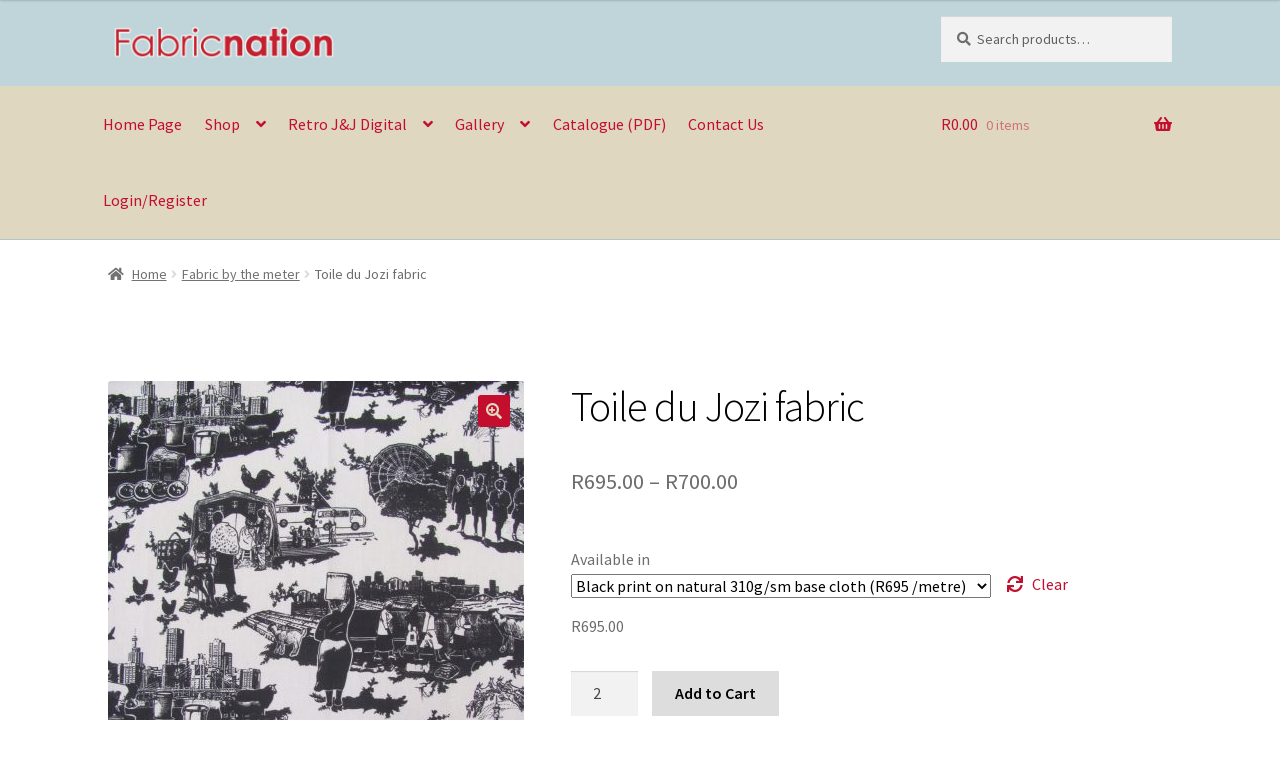

--- FILE ---
content_type: text/html; charset=UTF-8
request_url: https://fabricnation.co.za/product/toile-du-jozi-fabric/
body_size: 17475
content:
<!doctype html><html lang="en-ZA"><head><meta charset="UTF-8"><meta name="viewport" content="width=device-width, initial-scale=1"><link rel="profile" href="http://gmpg.org/xfn/11"><link rel="pingback" href="https://fabricnation.co.za/xmlrpc.php"><meta name='robots' content='index, follow, max-image-preview:large, max-snippet:-1, max-video-preview:-1' /><link media="all" href="https://fabricnation.co.za/wp-content/cache/autoptimize/css/autoptimize_65355099e027bf18e4c64f7151beb148.css" rel="stylesheet"><title>Toile du Jozi fabric - Fabricnation</title><meta name="description" content="Toile du Jozi fabric tells the story of an African city in the faded style of a Toile du Jouy fabric instead of depicting typical French rural scenes." /><link rel="canonical" href="https://fabricnation.co.za/product/toile-du-jozi-fabric/" /><meta property="og:locale" content="en_US" /><meta property="og:type" content="article" /><meta property="og:title" content="Toile du Jozi fabric - Fabricnation" /><meta property="og:description" content="Toile du Jozi fabric tells the story of an African city in the faded style of a Toile du Jouy fabric instead of depicting typical French rural scenes." /><meta property="og:url" content="https://fabricnation.co.za/product/toile-du-jozi-fabric/" /><meta property="og:site_name" content="Fabricnation" /><meta property="article:modified_time" content="2025-06-27T14:11:22+00:00" /><meta property="og:image" content="https://fabricnation.co.za/wp-content/uploads/2017/06/01-toile-du-jozi-black-on-natural.jpg" /><meta property="og:image:width" content="1017" /><meta property="og:image:height" content="1017" /><meta property="og:image:type" content="image/jpeg" /><meta name="twitter:card" content="summary_large_image" /><meta name="twitter:label1" content="Est. reading time" /><meta name="twitter:data1" content="1 minute" /> <script type="application/ld+json" class="yoast-schema-graph">{"@context":"https://schema.org","@graph":[{"@type":"WebPage","@id":"https://fabricnation.co.za/product/toile-du-jozi-fabric/","url":"https://fabricnation.co.za/product/toile-du-jozi-fabric/","name":"Toile du Jozi fabric - Fabricnation","isPartOf":{"@id":"https://fabricnation.co.za/#website"},"primaryImageOfPage":{"@id":"https://fabricnation.co.za/product/toile-du-jozi-fabric/#primaryimage"},"image":{"@id":"https://fabricnation.co.za/product/toile-du-jozi-fabric/#primaryimage"},"thumbnailUrl":"https://fabricnation.co.za/wp-content/uploads/2017/06/01-toile-du-jozi-black-on-natural.jpg","datePublished":"2017-06-15T16:39:07+00:00","dateModified":"2025-06-27T14:11:22+00:00","description":"Toile du Jozi fabric tells the story of an African city in the faded style of a Toile du Jouy fabric instead of depicting typical French rural scenes.","breadcrumb":{"@id":"https://fabricnation.co.za/product/toile-du-jozi-fabric/#breadcrumb"},"inLanguage":"en-ZA","potentialAction":[{"@type":"ReadAction","target":["https://fabricnation.co.za/product/toile-du-jozi-fabric/"]}]},{"@type":"ImageObject","inLanguage":"en-ZA","@id":"https://fabricnation.co.za/product/toile-du-jozi-fabric/#primaryimage","url":"https://fabricnation.co.za/wp-content/uploads/2017/06/01-toile-du-jozi-black-on-natural.jpg","contentUrl":"https://fabricnation.co.za/wp-content/uploads/2017/06/01-toile-du-jozi-black-on-natural.jpg","width":1017,"height":1017,"caption":"Toile du Jozi: black on natural"},{"@type":"BreadcrumbList","@id":"https://fabricnation.co.za/product/toile-du-jozi-fabric/#breadcrumb","itemListElement":[{"@type":"ListItem","position":1,"name":"Home","item":"https://fabricnation.co.za/"},{"@type":"ListItem","position":2,"name":"Shop","item":"https://fabricnation.co.za/shop/"},{"@type":"ListItem","position":3,"name":"Toile du Jozi fabric"}]},{"@type":"WebSite","@id":"https://fabricnation.co.za/#website","url":"https://fabricnation.co.za/","name":"Fabricnation","description":"","publisher":{"@id":"https://fabricnation.co.za/#organization"},"potentialAction":[{"@type":"SearchAction","target":{"@type":"EntryPoint","urlTemplate":"https://fabricnation.co.za/?s={search_term_string}"},"query-input":{"@type":"PropertyValueSpecification","valueRequired":true,"valueName":"search_term_string"}}],"inLanguage":"en-ZA"},{"@type":"Organization","@id":"https://fabricnation.co.za/#organization","name":"Fabricnation","url":"https://fabricnation.co.za/","logo":{"@type":"ImageObject","inLanguage":"en-ZA","@id":"https://fabricnation.co.za/#/schema/logo/image/","url":"https://fabricnation.co.za/wp-content/uploads/2018/01/fabricnation-logo-no-emblem.jpg","contentUrl":"https://fabricnation.co.za/wp-content/uploads/2018/01/fabricnation-logo-no-emblem.jpg","width":470,"height":110,"caption":"Fabricnation"},"image":{"@id":"https://fabricnation.co.za/#/schema/logo/image/"},"sameAs":["https://www.instagram.com/fabricnationjane/"]}]}</script> <link rel='dns-prefetch' href='//fonts.googleapis.com' /><link rel="alternate" type="application/rss+xml" title="Fabricnation &raquo; Feed" href="https://fabricnation.co.za/feed/" /><link rel="alternate" type="application/rss+xml" title="Fabricnation &raquo; Comments Feed" href="https://fabricnation.co.za/comments/feed/" /><link rel="alternate" type="application/rss+xml" title="Fabricnation &raquo; Toile du Jozi fabric Comments Feed" href="https://fabricnation.co.za/product/toile-du-jozi-fabric/feed/" /> <script>window._wpemojiSettings = {"baseUrl":"https:\/\/s.w.org\/images\/core\/emoji\/16.0.1\/72x72\/","ext":".png","svgUrl":"https:\/\/s.w.org\/images\/core\/emoji\/16.0.1\/svg\/","svgExt":".svg","source":{"concatemoji":"https:\/\/fabricnation.co.za\/wp-includes\/js\/wp-emoji-release.min.js"}};
/*! This file is auto-generated */
!function(s,n){var o,i,e;function c(e){try{var t={supportTests:e,timestamp:(new Date).valueOf()};sessionStorage.setItem(o,JSON.stringify(t))}catch(e){}}function p(e,t,n){e.clearRect(0,0,e.canvas.width,e.canvas.height),e.fillText(t,0,0);var t=new Uint32Array(e.getImageData(0,0,e.canvas.width,e.canvas.height).data),a=(e.clearRect(0,0,e.canvas.width,e.canvas.height),e.fillText(n,0,0),new Uint32Array(e.getImageData(0,0,e.canvas.width,e.canvas.height).data));return t.every(function(e,t){return e===a[t]})}function u(e,t){e.clearRect(0,0,e.canvas.width,e.canvas.height),e.fillText(t,0,0);for(var n=e.getImageData(16,16,1,1),a=0;a<n.data.length;a++)if(0!==n.data[a])return!1;return!0}function f(e,t,n,a){switch(t){case"flag":return n(e,"\ud83c\udff3\ufe0f\u200d\u26a7\ufe0f","\ud83c\udff3\ufe0f\u200b\u26a7\ufe0f")?!1:!n(e,"\ud83c\udde8\ud83c\uddf6","\ud83c\udde8\u200b\ud83c\uddf6")&&!n(e,"\ud83c\udff4\udb40\udc67\udb40\udc62\udb40\udc65\udb40\udc6e\udb40\udc67\udb40\udc7f","\ud83c\udff4\u200b\udb40\udc67\u200b\udb40\udc62\u200b\udb40\udc65\u200b\udb40\udc6e\u200b\udb40\udc67\u200b\udb40\udc7f");case"emoji":return!a(e,"\ud83e\udedf")}return!1}function g(e,t,n,a){var r="undefined"!=typeof WorkerGlobalScope&&self instanceof WorkerGlobalScope?new OffscreenCanvas(300,150):s.createElement("canvas"),o=r.getContext("2d",{willReadFrequently:!0}),i=(o.textBaseline="top",o.font="600 32px Arial",{});return e.forEach(function(e){i[e]=t(o,e,n,a)}),i}function t(e){var t=s.createElement("script");t.src=e,t.defer=!0,s.head.appendChild(t)}"undefined"!=typeof Promise&&(o="wpEmojiSettingsSupports",i=["flag","emoji"],n.supports={everything:!0,everythingExceptFlag:!0},e=new Promise(function(e){s.addEventListener("DOMContentLoaded",e,{once:!0})}),new Promise(function(t){var n=function(){try{var e=JSON.parse(sessionStorage.getItem(o));if("object"==typeof e&&"number"==typeof e.timestamp&&(new Date).valueOf()<e.timestamp+604800&&"object"==typeof e.supportTests)return e.supportTests}catch(e){}return null}();if(!n){if("undefined"!=typeof Worker&&"undefined"!=typeof OffscreenCanvas&&"undefined"!=typeof URL&&URL.createObjectURL&&"undefined"!=typeof Blob)try{var e="postMessage("+g.toString()+"("+[JSON.stringify(i),f.toString(),p.toString(),u.toString()].join(",")+"));",a=new Blob([e],{type:"text/javascript"}),r=new Worker(URL.createObjectURL(a),{name:"wpTestEmojiSupports"});return void(r.onmessage=function(e){c(n=e.data),r.terminate(),t(n)})}catch(e){}c(n=g(i,f,p,u))}t(n)}).then(function(e){for(var t in e)n.supports[t]=e[t],n.supports.everything=n.supports.everything&&n.supports[t],"flag"!==t&&(n.supports.everythingExceptFlag=n.supports.everythingExceptFlag&&n.supports[t]);n.supports.everythingExceptFlag=n.supports.everythingExceptFlag&&!n.supports.flag,n.DOMReady=!1,n.readyCallback=function(){n.DOMReady=!0}}).then(function(){return e}).then(function(){var e;n.supports.everything||(n.readyCallback(),(e=n.source||{}).concatemoji?t(e.concatemoji):e.wpemoji&&e.twemoji&&(t(e.twemoji),t(e.wpemoji)))}))}((window,document),window._wpemojiSettings);</script> <link rel='stylesheet' id='storefront-fonts-css' href='https://fonts.googleapis.com/css?family=Source+Sans+Pro%3A400%2C300%2C300italic%2C400italic%2C600%2C700%2C900&#038;subset=latin%2Clatin-ext' media='all' /> <script src="https://fabricnation.co.za/wp-includes/js/jquery/jquery.min.js" id="jquery-core-js"></script> <script src="https://fabricnation.co.za/wp-includes/js/jquery/jquery-migrate.min.js" id="jquery-migrate-js"></script> <script src="https://fabricnation.co.za/wp-content/plugins/responsive-lightbox/assets/swipebox/jquery.swipebox.min.js" id="responsive-lightbox-swipebox-js"></script> <script src="https://fabricnation.co.za/wp-includes/js/underscore.min.js" id="underscore-js"></script> <script src="https://fabricnation.co.za/wp-content/plugins/responsive-lightbox/assets/infinitescroll/infinite-scroll.pkgd.min.js" id="responsive-lightbox-infinite-scroll-js"></script> <script id="responsive-lightbox-js-before">var rlArgs = {"script":"swipebox","selector":"lightbox","customEvents":"","activeGalleries":true,"animation":true,"hideCloseButtonOnMobile":false,"removeBarsOnMobile":false,"hideBars":true,"hideBarsDelay":5000,"videoMaxWidth":1080,"useSVG":true,"loopAtEnd":false,"woocommerce_gallery":false,"ajaxurl":"https:\/\/fabricnation.co.za\/wp-admin\/admin-ajax.php","nonce":"d484206107","preview":false,"postId":201,"scriptExtension":false};</script> <script src="https://fabricnation.co.za/wp-content/plugins/responsive-lightbox/js/front.js" id="responsive-lightbox-js"></script> <script src="https://fabricnation.co.za/wp-content/plugins/woocommerce/assets/js/jquery-blockui/jquery.blockUI.min.js" id="jquery-blockui-js" defer data-wp-strategy="defer"></script> <script id="wc-add-to-cart-js-extra">var wc_add_to_cart_params = {"ajax_url":"\/wp-admin\/admin-ajax.php","wc_ajax_url":"\/?wc-ajax=%%endpoint%%","i18n_view_cart":"View basket","cart_url":"https:\/\/fabricnation.co.za\/basket\/","is_cart":"","cart_redirect_after_add":"no"};</script> <script src="https://fabricnation.co.za/wp-content/plugins/woocommerce/assets/js/frontend/add-to-cart.min.js" id="wc-add-to-cart-js" defer data-wp-strategy="defer"></script> <script src="https://fabricnation.co.za/wp-content/plugins/woocommerce/assets/js/zoom/jquery.zoom.min.js" id="zoom-js" defer data-wp-strategy="defer"></script> <script src="https://fabricnation.co.za/wp-content/plugins/woocommerce/assets/js/flexslider/jquery.flexslider.min.js" id="flexslider-js" defer data-wp-strategy="defer"></script> <script src="https://fabricnation.co.za/wp-content/plugins/woocommerce/assets/js/photoswipe/photoswipe.min.js" id="photoswipe-js" defer data-wp-strategy="defer"></script> <script src="https://fabricnation.co.za/wp-content/plugins/woocommerce/assets/js/photoswipe/photoswipe-ui-default.min.js" id="photoswipe-ui-default-js" defer data-wp-strategy="defer"></script> <script id="wc-single-product-js-extra">var wc_single_product_params = {"i18n_required_rating_text":"Please select a rating","i18n_rating_options":["1 of 5 stars","2 of 5 stars","3 of 5 stars","4 of 5 stars","5 of 5 stars"],"i18n_product_gallery_trigger_text":"View full-screen image gallery","review_rating_required":"yes","flexslider":{"rtl":false,"animation":"slide","smoothHeight":true,"directionNav":false,"controlNav":"thumbnails","slideshow":false,"animationSpeed":500,"animationLoop":false,"allowOneSlide":false},"zoom_enabled":"1","zoom_options":[],"photoswipe_enabled":"1","photoswipe_options":{"shareEl":false,"closeOnScroll":false,"history":false,"hideAnimationDuration":0,"showAnimationDuration":0},"flexslider_enabled":"1"};</script> <script src="https://fabricnation.co.za/wp-content/plugins/woocommerce/assets/js/frontend/single-product.min.js" id="wc-single-product-js" defer data-wp-strategy="defer"></script> <script src="https://fabricnation.co.za/wp-content/plugins/woocommerce/assets/js/js-cookie/js.cookie.min.js" id="js-cookie-js" defer data-wp-strategy="defer"></script> <script id="woocommerce-js-extra">var woocommerce_params = {"ajax_url":"\/wp-admin\/admin-ajax.php","wc_ajax_url":"\/?wc-ajax=%%endpoint%%","i18n_password_show":"Show password","i18n_password_hide":"Hide password"};</script> <script src="https://fabricnation.co.za/wp-content/plugins/woocommerce/assets/js/frontend/woocommerce.min.js" id="woocommerce-js" defer data-wp-strategy="defer"></script> <script id="wc-cart-fragments-js-extra">var wc_cart_fragments_params = {"ajax_url":"\/wp-admin\/admin-ajax.php","wc_ajax_url":"\/?wc-ajax=%%endpoint%%","cart_hash_key":"wc_cart_hash_1b4da7d83ad11563f8cfc1c0207a76b1","fragment_name":"wc_fragments_1b4da7d83ad11563f8cfc1c0207a76b1","request_timeout":"5000"};</script> <script src="https://fabricnation.co.za/wp-content/plugins/woocommerce/assets/js/frontend/cart-fragments.min.js" id="wc-cart-fragments-js" defer data-wp-strategy="defer"></script> <script id="foobox-free-min-js-before">/* Run FooBox FREE (v2.7.34) */
var FOOBOX = window.FOOBOX = {
	ready: true,
	disableOthers: false,
	o: {wordpress: { enabled: true }, countMessage:'image %index of %total', captions: { dataTitle: ["captionTitle","title"], dataDesc: ["captionDesc","description"] }, rel: '', excludes:'.fbx-link,.nofoobox,.nolightbox,a[href*="pinterest.com/pin/create/button/"]', affiliate : { enabled: false }},
	selectors: [
		".foogallery-container.foogallery-lightbox-foobox", ".foogallery-container.foogallery-lightbox-foobox-free", ".gallery", ".wp-block-gallery", ".wp-caption", ".wp-block-image", "a:has(img[class*=wp-image-])", ".foobox"
	],
	pre: function( $ ){
		// Custom JavaScript (Pre)
		
	},
	post: function( $ ){
		// Custom JavaScript (Post)
		
		// Custom Captions Code
		
	},
	custom: function( $ ){
		// Custom Extra JS
		
	}
};</script> <script src="https://fabricnation.co.za/wp-content/plugins/foobox-image-lightbox/free/js/foobox.free.min.js" id="foobox-free-min-js"></script> <script src="https://fabricnation.co.za/wp-content/plugins/tabs-widget-for-page-builder/assets/js/main.min.js" id="pt-tabs-main-js-js"></script> <link rel="https://api.w.org/" href="https://fabricnation.co.za/wp-json/" /><link rel="alternate" title="JSON" type="application/json" href="https://fabricnation.co.za/wp-json/wp/v2/product/201" /><link rel="EditURI" type="application/rsd+xml" title="RSD" href="https://fabricnation.co.za/xmlrpc.php?rsd" /><meta name="generator" content="WordPress 6.8.3" /><meta name="generator" content="WooCommerce 9.9.6" /><link rel='shortlink' href='https://fabricnation.co.za/?p=201' /><link rel="alternate" title="oEmbed (JSON)" type="application/json+oembed" href="https://fabricnation.co.za/wp-json/oembed/1.0/embed?url=https%3A%2F%2Ffabricnation.co.za%2Fproduct%2Ftoile-du-jozi-fabric%2F" /><link rel="alternate" title="oEmbed (XML)" type="text/xml+oembed" href="https://fabricnation.co.za/wp-json/oembed/1.0/embed?url=https%3A%2F%2Ffabricnation.co.za%2Fproduct%2Ftoile-du-jozi-fabric%2F&#038;format=xml" /><meta name="generator" content="Redux 4.5.7" /><script type="text/javascript">(function(url){
	if(/(?:Chrome\/26\.0\.1410\.63 Safari\/537\.31|WordfenceTestMonBot)/.test(navigator.userAgent)){ return; }
	var addEvent = function(evt, handler) {
		if (window.addEventListener) {
			document.addEventListener(evt, handler, false);
		} else if (window.attachEvent) {
			document.attachEvent('on' + evt, handler);
		}
	};
	var removeEvent = function(evt, handler) {
		if (window.removeEventListener) {
			document.removeEventListener(evt, handler, false);
		} else if (window.detachEvent) {
			document.detachEvent('on' + evt, handler);
		}
	};
	var evts = 'contextmenu dblclick drag dragend dragenter dragleave dragover dragstart drop keydown keypress keyup mousedown mousemove mouseout mouseover mouseup mousewheel scroll'.split(' ');
	var logHuman = function() {
		if (window.wfLogHumanRan) { return; }
		window.wfLogHumanRan = true;
		var wfscr = document.createElement('script');
		wfscr.type = 'text/javascript';
		wfscr.async = true;
		wfscr.src = url + '&r=' + Math.random();
		(document.getElementsByTagName('head')[0]||document.getElementsByTagName('body')[0]).appendChild(wfscr);
		for (var i = 0; i < evts.length; i++) {
			removeEvent(evts[i], logHuman);
		}
	};
	for (var i = 0; i < evts.length; i++) {
		addEvent(evts[i], logHuman);
	}
})('//fabricnation.co.za/?wordfence_lh=1&hid=4207DAC6EAF6A2F5E61E7F94662A7C8E');</script> <noscript><style>.woocommerce-product-gallery{ opacity: 1 !important; }</style></noscript><link rel="icon" href="https://fabricnation.co.za/wp-content/uploads/2017/06/cropped-home-01-fabricnation-emblem-on-material-32x32.jpg" sizes="32x32" /><link rel="icon" href="https://fabricnation.co.za/wp-content/uploads/2017/06/cropped-home-01-fabricnation-emblem-on-material-192x192.jpg" sizes="192x192" /><link rel="apple-touch-icon" href="https://fabricnation.co.za/wp-content/uploads/2017/06/cropped-home-01-fabricnation-emblem-on-material-180x180.jpg" /><meta name="msapplication-TileImage" content="https://fabricnation.co.za/wp-content/uploads/2017/06/cropped-home-01-fabricnation-emblem-on-material-270x270.jpg" /></head><body class="wp-singular product-template-default single single-product postid-201 wp-custom-logo wp-embed-responsive wp-theme-storefront wp-child-theme-storefront-child-theme-master theme-storefront woocommerce woocommerce-page woocommerce-no-js storefront-full-width-content storefront-align-wide right-sidebar woocommerce-active"><div id="page" class="hfeed site"><header id="masthead" class="site-header" role="banner" style=""><div class="col-full"> <a class="skip-link screen-reader-text" href="#site-navigation">Skip to navigation</a> <a class="skip-link screen-reader-text" href="#content">Skip to content</a><div class="site-branding"> <a href="https://fabricnation.co.za/" class="custom-logo-link" rel="home"><img width="470" height="110" src="https://fabricnation.co.za/wp-content/uploads/2018/01/fabricnation-logo-no-emblem.jpg" class="custom-logo" alt="Fabricnation" decoding="async" fetchpriority="high" srcset="https://fabricnation.co.za/wp-content/uploads/2018/01/fabricnation-logo-no-emblem.jpg 470w, https://fabricnation.co.za/wp-content/uploads/2018/01/fabricnation-logo-no-emblem-416x97.jpg 416w, https://fabricnation.co.za/wp-content/uploads/2018/01/fabricnation-logo-no-emblem-300x70.jpg 300w" sizes="(max-width: 470px) 100vw, 470px" /></a></div><div class="site-search"><div class="widget woocommerce widget_product_search"><form role="search" method="get" class="woocommerce-product-search" action="https://fabricnation.co.za/"> <label class="screen-reader-text" for="woocommerce-product-search-field-0">Search for:</label> <input type="search" id="woocommerce-product-search-field-0" class="search-field" placeholder="Search products&hellip;" value="" name="s" /> <button type="submit" value="Search" class="">Search</button> <input type="hidden" name="post_type" value="product" /></form></div></div></div><div class="storefront-primary-navigation"><div class="col-full"><nav id="site-navigation" class="main-navigation" role="navigation" aria-label="Primary Navigation"> <button id="site-navigation-menu-toggle" class="menu-toggle" aria-controls="site-navigation" aria-expanded="false"><span>Menu</span></button><div class="primary-navigation"><ul id="menu-main-menu" class="menu"><li id="menu-item-38" class="menu-item menu-item-type-post_type menu-item-object-page menu-item-home menu-item-38"><a href="https://fabricnation.co.za/">Home Page</a></li><li id="menu-item-39" class="menu-item menu-item-type-custom menu-item-object-custom menu-item-has-children menu-item-39"><a href="#">Shop</a><ul class="sub-menu"><li id="menu-item-40" class="menu-item menu-item-type-taxonomy menu-item-object-product_cat current-product-ancestor current-menu-parent current-product-parent menu-item-40"><a href="https://fabricnation.co.za/product-category/fabrics/">Fabric by the metre</a></li><li id="menu-item-212" class="menu-item menu-item-type-taxonomy menu-item-object-product_cat menu-item-212"><a href="https://fabricnation.co.za/product-category/cushions/">Cushions</a></li><li id="menu-item-956" class="menu-item menu-item-type-taxonomy menu-item-object-product_cat menu-item-956"><a href="https://fabricnation.co.za/product-category/oversized-and-one-of-a-kind-cushions/">Oversized and one of a kind cushions</a></li><li id="menu-item-352" class="menu-item menu-item-type-taxonomy menu-item-object-product_cat menu-item-352"><a href="https://fabricnation.co.za/product-category/furniture/">Furniture</a></li><li id="menu-item-361" class="menu-item menu-item-type-taxonomy menu-item-object-product_cat menu-item-361"><a href="https://fabricnation.co.za/product-category/one-off-pieces/">One-Off Pieces</a></li><li id="menu-item-366" class="menu-item menu-item-type-custom menu-item-object-custom menu-item-366"><a target="_blank" href="http://robinsprong.com/product-category/designers/fabricnation/">Wallpaper</a></li></ul></li><li id="menu-item-367" class="menu-item menu-item-type-custom menu-item-object-custom menu-item-has-children menu-item-367"><a href="#">Retro J&#038;J Digital</a><ul class="sub-menu"><li id="menu-item-372" class="menu-item menu-item-type-post_type menu-item-object-page menu-item-372"><a href="https://fabricnation.co.za/retro-jane-and-jann-icon-prints/">About Retro J&#038;J</a></li><li id="menu-item-839" class="menu-item menu-item-type-taxonomy menu-item-object-product_cat menu-item-839"><a href="https://fabricnation.co.za/product-category/retro-jane-and-jann/">Shop Retro Fabrics</a></li><li id="menu-item-892" class="menu-item menu-item-type-post_type menu-item-object-page menu-item-892"><a href="https://fabricnation.co.za/retro-jane-and-jann-gallery/">Retro J&#038;J Gallery</a></li></ul></li><li id="menu-item-421" class="menu-item menu-item-type-custom menu-item-object-custom menu-item-has-children menu-item-421"><a href="#">Gallery</a><ul class="sub-menu"><li id="menu-item-876" class="menu-item menu-item-type-post_type menu-item-object-page menu-item-876"><a href="https://fabricnation.co.za/exhibitions/">Exhibitions</a></li><li id="menu-item-517" class="menu-item menu-item-type-post_type menu-item-object-page menu-item-517"><a href="https://fabricnation.co.za/media/">Media</a></li><li id="menu-item-929" class="menu-item menu-item-type-post_type menu-item-object-page menu-item-929"><a href="https://fabricnation.co.za/products-in-situ/">Products in Situ</a></li></ul></li><li id="menu-item-4201" class="menu-item menu-item-type-custom menu-item-object-custom menu-item-4201"><a target="_blank" href="https://fabricnation.co.za/wp-content/uploads/2025/08/Catalogue-digital-2025.pdf">Catalogue (PDF)</a></li><li id="menu-item-208" class="menu-item menu-item-type-post_type menu-item-object-page menu-item-208"><a href="https://fabricnation.co.za/contact-us/">Contact Us</a></li><li id="menu-item-1050" class="nmr-logged-out menu-item menu-item-type-post_type menu-item-object-page menu-item-1050"><a href="https://fabricnation.co.za/my-account/">Login/Register</a></li></ul></div><div class="handheld-navigation"><ul id="menu-main-menu-1" class="menu"><li class="menu-item menu-item-type-post_type menu-item-object-page menu-item-home menu-item-38"><a href="https://fabricnation.co.za/">Home Page</a></li><li class="menu-item menu-item-type-custom menu-item-object-custom menu-item-has-children menu-item-39"><a href="#">Shop</a><ul class="sub-menu"><li class="menu-item menu-item-type-taxonomy menu-item-object-product_cat current-product-ancestor current-menu-parent current-product-parent menu-item-40"><a href="https://fabricnation.co.za/product-category/fabrics/">Fabric by the metre</a></li><li class="menu-item menu-item-type-taxonomy menu-item-object-product_cat menu-item-212"><a href="https://fabricnation.co.za/product-category/cushions/">Cushions</a></li><li class="menu-item menu-item-type-taxonomy menu-item-object-product_cat menu-item-956"><a href="https://fabricnation.co.za/product-category/oversized-and-one-of-a-kind-cushions/">Oversized and one of a kind cushions</a></li><li class="menu-item menu-item-type-taxonomy menu-item-object-product_cat menu-item-352"><a href="https://fabricnation.co.za/product-category/furniture/">Furniture</a></li><li class="menu-item menu-item-type-taxonomy menu-item-object-product_cat menu-item-361"><a href="https://fabricnation.co.za/product-category/one-off-pieces/">One-Off Pieces</a></li><li class="menu-item menu-item-type-custom menu-item-object-custom menu-item-366"><a target="_blank" href="http://robinsprong.com/product-category/designers/fabricnation/">Wallpaper</a></li></ul></li><li class="menu-item menu-item-type-custom menu-item-object-custom menu-item-has-children menu-item-367"><a href="#">Retro J&#038;J Digital</a><ul class="sub-menu"><li class="menu-item menu-item-type-post_type menu-item-object-page menu-item-372"><a href="https://fabricnation.co.za/retro-jane-and-jann-icon-prints/">About Retro J&#038;J</a></li><li class="menu-item menu-item-type-taxonomy menu-item-object-product_cat menu-item-839"><a href="https://fabricnation.co.za/product-category/retro-jane-and-jann/">Shop Retro Fabrics</a></li><li class="menu-item menu-item-type-post_type menu-item-object-page menu-item-892"><a href="https://fabricnation.co.za/retro-jane-and-jann-gallery/">Retro J&#038;J Gallery</a></li></ul></li><li class="menu-item menu-item-type-custom menu-item-object-custom menu-item-has-children menu-item-421"><a href="#">Gallery</a><ul class="sub-menu"><li class="menu-item menu-item-type-post_type menu-item-object-page menu-item-876"><a href="https://fabricnation.co.za/exhibitions/">Exhibitions</a></li><li class="menu-item menu-item-type-post_type menu-item-object-page menu-item-517"><a href="https://fabricnation.co.za/media/">Media</a></li><li class="menu-item menu-item-type-post_type menu-item-object-page menu-item-929"><a href="https://fabricnation.co.za/products-in-situ/">Products in Situ</a></li></ul></li><li class="menu-item menu-item-type-custom menu-item-object-custom menu-item-4201"><a target="_blank" href="https://fabricnation.co.za/wp-content/uploads/2025/08/Catalogue-digital-2025.pdf">Catalogue (PDF)</a></li><li class="menu-item menu-item-type-post_type menu-item-object-page menu-item-208"><a href="https://fabricnation.co.za/contact-us/">Contact Us</a></li><li class="nmr-logged-out menu-item menu-item-type-post_type menu-item-object-page menu-item-1050"><a href="https://fabricnation.co.za/my-account/">Login/Register</a></li></ul></div></nav><ul id="site-header-cart" class="site-header-cart menu"><li class=""> <a class="cart-contents" href="https://fabricnation.co.za/basket/" title="View your shopping basket"> <span class="woocommerce-Price-amount amount"><span class="woocommerce-Price-currencySymbol">&#082;</span>0.00</span> <span class="count">0 items</span> </a></li><li><div class="widget woocommerce widget_shopping_cart"><div class="widget_shopping_cart_content"></div></div></li></ul></div></div></header><div class="storefront-breadcrumb"><div class="col-full"><nav class="woocommerce-breadcrumb" aria-label="breadcrumbs"><a href="https://fabricnation.co.za">Home</a><span class="breadcrumb-separator"> / </span><a href="https://fabricnation.co.za/product-category/fabrics/">Fabric by the meter</a><span class="breadcrumb-separator"> / </span>Toile du Jozi fabric</nav></div></div><div id="content" class="site-content" tabindex="-1"><div class="col-full"><div class="woocommerce"></div><div id="primary" class="content-area"><main id="main" class="site-main" role="main"><div class="woocommerce-notices-wrapper"></div><div id="product-201" class="product type-product post-201 status-publish first instock product_cat-fabrics product_tag-fabric product_tag-toile-du-jozi product_tag-toile-du-jozi-fabric has-post-thumbnail shipping-taxable purchasable product-type-variable has-default-attributes"><div class="woocommerce-product-gallery woocommerce-product-gallery--with-images woocommerce-product-gallery--columns-3 images" data-columns="5" style="opacity: 0; transition: opacity .25s ease-in-out;"><div class="woocommerce-product-gallery__wrapper"><div data-thumb="https://fabricnation.co.za/wp-content/uploads/2017/06/01-toile-du-jozi-black-on-natural-100x100.jpg" data-thumb-alt="Toile du Jozi: black on natural" data-thumb-srcset="https://fabricnation.co.za/wp-content/uploads/2017/06/01-toile-du-jozi-black-on-natural-100x100.jpg 100w, https://fabricnation.co.za/wp-content/uploads/2017/06/01-toile-du-jozi-black-on-natural-324x324.jpg 324w, https://fabricnation.co.za/wp-content/uploads/2017/06/01-toile-du-jozi-black-on-natural-416x416.jpg 416w, https://fabricnation.co.za/wp-content/uploads/2017/06/01-toile-du-jozi-black-on-natural-150x150.jpg 150w, https://fabricnation.co.za/wp-content/uploads/2017/06/01-toile-du-jozi-black-on-natural-300x300.jpg 300w, https://fabricnation.co.za/wp-content/uploads/2017/06/01-toile-du-jozi-black-on-natural-768x768.jpg 768w, https://fabricnation.co.za/wp-content/uploads/2017/06/01-toile-du-jozi-black-on-natural.jpg 1017w"  data-thumb-sizes="(max-width: 100px) 100vw, 100px" class="woocommerce-product-gallery__image"><a href="https://fabricnation.co.za/wp-content/uploads/2017/06/01-toile-du-jozi-black-on-natural.jpg"><img width="416" height="416" src="https://fabricnation.co.za/wp-content/uploads/2017/06/01-toile-du-jozi-black-on-natural-416x416.jpg" class="wp-post-image" alt="Toile du Jozi: black on natural" data-caption="Toile du Jozi: black on natural" data-src="https://fabricnation.co.za/wp-content/uploads/2017/06/01-toile-du-jozi-black-on-natural.jpg" data-large_image="https://fabricnation.co.za/wp-content/uploads/2017/06/01-toile-du-jozi-black-on-natural.jpg" data-large_image_width="1017" data-large_image_height="1017" decoding="async" srcset="https://fabricnation.co.za/wp-content/uploads/2017/06/01-toile-du-jozi-black-on-natural-416x416.jpg 416w, https://fabricnation.co.za/wp-content/uploads/2017/06/01-toile-du-jozi-black-on-natural-324x324.jpg 324w, https://fabricnation.co.za/wp-content/uploads/2017/06/01-toile-du-jozi-black-on-natural-100x100.jpg 100w, https://fabricnation.co.za/wp-content/uploads/2017/06/01-toile-du-jozi-black-on-natural-150x150.jpg 150w, https://fabricnation.co.za/wp-content/uploads/2017/06/01-toile-du-jozi-black-on-natural-300x300.jpg 300w, https://fabricnation.co.za/wp-content/uploads/2017/06/01-toile-du-jozi-black-on-natural-768x768.jpg 768w, https://fabricnation.co.za/wp-content/uploads/2017/06/01-toile-du-jozi-black-on-natural.jpg 1017w" sizes="(max-width: 416px) 100vw, 416px" /></a></div><div data-thumb="https://fabricnation.co.za/wp-content/uploads/2017/06/02-toile-du-jozi-wine-red-on-cotton-linen-100x100.jpg" data-thumb-alt="Toile du Jozi: wine red on cotton linen" data-thumb-srcset="https://fabricnation.co.za/wp-content/uploads/2017/06/02-toile-du-jozi-wine-red-on-cotton-linen-100x100.jpg 100w, https://fabricnation.co.za/wp-content/uploads/2017/06/02-toile-du-jozi-wine-red-on-cotton-linen-324x324.jpg 324w, https://fabricnation.co.za/wp-content/uploads/2017/06/02-toile-du-jozi-wine-red-on-cotton-linen-416x416.jpg 416w, https://fabricnation.co.za/wp-content/uploads/2017/06/02-toile-du-jozi-wine-red-on-cotton-linen-150x150.jpg 150w, https://fabricnation.co.za/wp-content/uploads/2017/06/02-toile-du-jozi-wine-red-on-cotton-linen-300x300.jpg 300w, https://fabricnation.co.za/wp-content/uploads/2017/06/02-toile-du-jozi-wine-red-on-cotton-linen-768x768.jpg 768w, https://fabricnation.co.za/wp-content/uploads/2017/06/02-toile-du-jozi-wine-red-on-cotton-linen.jpg 1017w"  data-thumb-sizes="(max-width: 100px) 100vw, 100px" class="woocommerce-product-gallery__image"><a href="https://fabricnation.co.za/wp-content/uploads/2017/06/02-toile-du-jozi-wine-red-on-cotton-linen.jpg"><img width="416" height="416" src="https://fabricnation.co.za/wp-content/uploads/2017/06/02-toile-du-jozi-wine-red-on-cotton-linen-416x416.jpg" class="" alt="Toile du Jozi: wine red on cotton linen" data-caption="Toile du Jozi: wine red on cotton linen" data-src="https://fabricnation.co.za/wp-content/uploads/2017/06/02-toile-du-jozi-wine-red-on-cotton-linen.jpg" data-large_image="https://fabricnation.co.za/wp-content/uploads/2017/06/02-toile-du-jozi-wine-red-on-cotton-linen.jpg" data-large_image_width="1017" data-large_image_height="1017" decoding="async" srcset="https://fabricnation.co.za/wp-content/uploads/2017/06/02-toile-du-jozi-wine-red-on-cotton-linen-416x416.jpg 416w, https://fabricnation.co.za/wp-content/uploads/2017/06/02-toile-du-jozi-wine-red-on-cotton-linen-324x324.jpg 324w, https://fabricnation.co.za/wp-content/uploads/2017/06/02-toile-du-jozi-wine-red-on-cotton-linen-100x100.jpg 100w, https://fabricnation.co.za/wp-content/uploads/2017/06/02-toile-du-jozi-wine-red-on-cotton-linen-150x150.jpg 150w, https://fabricnation.co.za/wp-content/uploads/2017/06/02-toile-du-jozi-wine-red-on-cotton-linen-300x300.jpg 300w, https://fabricnation.co.za/wp-content/uploads/2017/06/02-toile-du-jozi-wine-red-on-cotton-linen-768x768.jpg 768w, https://fabricnation.co.za/wp-content/uploads/2017/06/02-toile-du-jozi-wine-red-on-cotton-linen.jpg 1017w" sizes="(max-width: 416px) 100vw, 416px" /></a></div><div data-thumb="https://fabricnation.co.za/wp-content/uploads/2017/06/03-toile-du-jozi-blue-grey-on-natural-100x100.jpg" data-thumb-alt="Toile du Jozi: blue-grey on natural" data-thumb-srcset="https://fabricnation.co.za/wp-content/uploads/2017/06/03-toile-du-jozi-blue-grey-on-natural-100x100.jpg 100w, https://fabricnation.co.za/wp-content/uploads/2017/06/03-toile-du-jozi-blue-grey-on-natural-324x324.jpg 324w, https://fabricnation.co.za/wp-content/uploads/2017/06/03-toile-du-jozi-blue-grey-on-natural-416x416.jpg 416w, https://fabricnation.co.za/wp-content/uploads/2017/06/03-toile-du-jozi-blue-grey-on-natural-150x150.jpg 150w, https://fabricnation.co.za/wp-content/uploads/2017/06/03-toile-du-jozi-blue-grey-on-natural-300x300.jpg 300w, https://fabricnation.co.za/wp-content/uploads/2017/06/03-toile-du-jozi-blue-grey-on-natural-768x768.jpg 768w, https://fabricnation.co.za/wp-content/uploads/2017/06/03-toile-du-jozi-blue-grey-on-natural.jpg 1017w"  data-thumb-sizes="(max-width: 100px) 100vw, 100px" class="woocommerce-product-gallery__image"><a href="https://fabricnation.co.za/wp-content/uploads/2017/06/03-toile-du-jozi-blue-grey-on-natural.jpg"><img width="416" height="416" src="https://fabricnation.co.za/wp-content/uploads/2017/06/03-toile-du-jozi-blue-grey-on-natural-416x416.jpg" class="" alt="Toile du Jozi: blue-grey on natural" data-caption="Toile du Jozi:  blue-grey on natural" data-src="https://fabricnation.co.za/wp-content/uploads/2017/06/03-toile-du-jozi-blue-grey-on-natural.jpg" data-large_image="https://fabricnation.co.za/wp-content/uploads/2017/06/03-toile-du-jozi-blue-grey-on-natural.jpg" data-large_image_width="1017" data-large_image_height="1017" decoding="async" srcset="https://fabricnation.co.za/wp-content/uploads/2017/06/03-toile-du-jozi-blue-grey-on-natural-416x416.jpg 416w, https://fabricnation.co.za/wp-content/uploads/2017/06/03-toile-du-jozi-blue-grey-on-natural-324x324.jpg 324w, https://fabricnation.co.za/wp-content/uploads/2017/06/03-toile-du-jozi-blue-grey-on-natural-100x100.jpg 100w, https://fabricnation.co.za/wp-content/uploads/2017/06/03-toile-du-jozi-blue-grey-on-natural-150x150.jpg 150w, https://fabricnation.co.za/wp-content/uploads/2017/06/03-toile-du-jozi-blue-grey-on-natural-300x300.jpg 300w, https://fabricnation.co.za/wp-content/uploads/2017/06/03-toile-du-jozi-blue-grey-on-natural-768x768.jpg 768w, https://fabricnation.co.za/wp-content/uploads/2017/06/03-toile-du-jozi-blue-grey-on-natural.jpg 1017w" sizes="(max-width: 416px) 100vw, 416px" /></a></div><div data-thumb="https://fabricnation.co.za/wp-content/uploads/2017/06/04-toile-du-jozi-chair-100x100.jpg" data-thumb-alt="Toile du Jozi on chair" data-thumb-srcset="https://fabricnation.co.za/wp-content/uploads/2017/06/04-toile-du-jozi-chair-100x100.jpg 100w, https://fabricnation.co.za/wp-content/uploads/2017/06/04-toile-du-jozi-chair-324x324.jpg 324w, https://fabricnation.co.za/wp-content/uploads/2017/06/04-toile-du-jozi-chair-416x416.jpg 416w, https://fabricnation.co.za/wp-content/uploads/2017/06/04-toile-du-jozi-chair-150x150.jpg 150w, https://fabricnation.co.za/wp-content/uploads/2017/06/04-toile-du-jozi-chair-300x300.jpg 300w, https://fabricnation.co.za/wp-content/uploads/2017/06/04-toile-du-jozi-chair.jpg 494w"  data-thumb-sizes="(max-width: 100px) 100vw, 100px" class="woocommerce-product-gallery__image"><a href="https://fabricnation.co.za/wp-content/uploads/2017/06/04-toile-du-jozi-chair.jpg"><img width="416" height="416" src="https://fabricnation.co.za/wp-content/uploads/2017/06/04-toile-du-jozi-chair-416x416.jpg" class="" alt="Toile du Jozi on chair" data-caption="" data-src="https://fabricnation.co.za/wp-content/uploads/2017/06/04-toile-du-jozi-chair.jpg" data-large_image="https://fabricnation.co.za/wp-content/uploads/2017/06/04-toile-du-jozi-chair.jpg" data-large_image_width="494" data-large_image_height="494" decoding="async" srcset="https://fabricnation.co.za/wp-content/uploads/2017/06/04-toile-du-jozi-chair-416x416.jpg 416w, https://fabricnation.co.za/wp-content/uploads/2017/06/04-toile-du-jozi-chair-324x324.jpg 324w, https://fabricnation.co.za/wp-content/uploads/2017/06/04-toile-du-jozi-chair-100x100.jpg 100w, https://fabricnation.co.za/wp-content/uploads/2017/06/04-toile-du-jozi-chair-150x150.jpg 150w, https://fabricnation.co.za/wp-content/uploads/2017/06/04-toile-du-jozi-chair-300x300.jpg 300w, https://fabricnation.co.za/wp-content/uploads/2017/06/04-toile-du-jozi-chair.jpg 494w" sizes="(max-width: 416px) 100vw, 416px" /></a></div></div></div><div class="summary entry-summary"><h1 class="product_title entry-title">Toile du Jozi fabric</h1><p class="price"><span class="woocommerce-Price-amount amount"><bdi><span class="woocommerce-Price-currencySymbol">&#82;</span>695.00</bdi></span> &ndash; <span class="woocommerce-Price-amount amount"><bdi><span class="woocommerce-Price-currencySymbol">&#82;</span>700.00</bdi></span></p><form class="variations_form cart" action="https://fabricnation.co.za/product/toile-du-jozi-fabric/" method="post" enctype='multipart/form-data' data-product_id="201" data-product_variations="[{&quot;attributes&quot;:{&quot;attribute_available-in&quot;:&quot;Black print on natural 310g\/sm base cloth (R695 \/metre)&quot;},&quot;availability_html&quot;:&quot;&quot;,&quot;backorders_allowed&quot;:false,&quot;dimensions&quot;:{&quot;length&quot;:&quot;&quot;,&quot;width&quot;:&quot;&quot;,&quot;height&quot;:&quot;&quot;},&quot;dimensions_html&quot;:&quot;N\/A&quot;,&quot;display_price&quot;:695,&quot;display_regular_price&quot;:695,&quot;image&quot;:{&quot;title&quot;:&quot;Toile du Jozi: black on natural&quot;,&quot;caption&quot;:&quot;Toile du Jozi: black on natural&quot;,&quot;url&quot;:&quot;https:\/\/fabricnation.co.za\/wp-content\/uploads\/2017\/06\/01-toile-du-jozi-black-on-natural.jpg&quot;,&quot;alt&quot;:&quot;Toile du Jozi: black on natural&quot;,&quot;src&quot;:&quot;https:\/\/fabricnation.co.za\/wp-content\/uploads\/2017\/06\/01-toile-du-jozi-black-on-natural-416x416.jpg&quot;,&quot;srcset&quot;:&quot;https:\/\/fabricnation.co.za\/wp-content\/uploads\/2017\/06\/01-toile-du-jozi-black-on-natural-416x416.jpg 416w, https:\/\/fabricnation.co.za\/wp-content\/uploads\/2017\/06\/01-toile-du-jozi-black-on-natural-324x324.jpg 324w, https:\/\/fabricnation.co.za\/wp-content\/uploads\/2017\/06\/01-toile-du-jozi-black-on-natural-100x100.jpg 100w, https:\/\/fabricnation.co.za\/wp-content\/uploads\/2017\/06\/01-toile-du-jozi-black-on-natural-150x150.jpg 150w, https:\/\/fabricnation.co.za\/wp-content\/uploads\/2017\/06\/01-toile-du-jozi-black-on-natural-300x300.jpg 300w, https:\/\/fabricnation.co.za\/wp-content\/uploads\/2017\/06\/01-toile-du-jozi-black-on-natural-768x768.jpg 768w, https:\/\/fabricnation.co.za\/wp-content\/uploads\/2017\/06\/01-toile-du-jozi-black-on-natural.jpg 1017w&quot;,&quot;sizes&quot;:&quot;(max-width: 416px) 100vw, 416px&quot;,&quot;full_src&quot;:&quot;https:\/\/fabricnation.co.za\/wp-content\/uploads\/2017\/06\/01-toile-du-jozi-black-on-natural.jpg&quot;,&quot;full_src_w&quot;:1017,&quot;full_src_h&quot;:1017,&quot;gallery_thumbnail_src&quot;:&quot;https:\/\/fabricnation.co.za\/wp-content\/uploads\/2017\/06\/01-toile-du-jozi-black-on-natural-100x100.jpg&quot;,&quot;gallery_thumbnail_src_w&quot;:100,&quot;gallery_thumbnail_src_h&quot;:100,&quot;thumb_src&quot;:&quot;https:\/\/fabricnation.co.za\/wp-content\/uploads\/2017\/06\/01-toile-du-jozi-black-on-natural-324x324.jpg&quot;,&quot;thumb_src_w&quot;:324,&quot;thumb_src_h&quot;:324,&quot;src_w&quot;:416,&quot;src_h&quot;:416},&quot;image_id&quot;:119,&quot;is_downloadable&quot;:false,&quot;is_in_stock&quot;:true,&quot;is_purchasable&quot;:true,&quot;is_sold_individually&quot;:&quot;no&quot;,&quot;is_virtual&quot;:false,&quot;max_qty&quot;:&quot;&quot;,&quot;min_qty&quot;:1,&quot;price_html&quot;:&quot;&lt;span class=\&quot;price\&quot;&gt;&lt;span class=\&quot;woocommerce-Price-amount amount\&quot;&gt;&lt;bdi&gt;&lt;span class=\&quot;woocommerce-Price-currencySymbol\&quot;&gt;&amp;#82;&lt;\/span&gt;695.00&lt;\/bdi&gt;&lt;\/span&gt;&lt;\/span&gt;&quot;,&quot;sku&quot;:&quot;&quot;,&quot;variation_description&quot;:&quot;&quot;,&quot;variation_id&quot;:1801,&quot;variation_is_active&quot;:true,&quot;variation_is_visible&quot;:true,&quot;weight&quot;:&quot;0.6&quot;,&quot;weight_html&quot;:&quot;0.6 kg&quot;},{&quot;attributes&quot;:{&quot;attribute_available-in&quot;:&quot;Blue\/grey print on natural 310g\/sm base cloth (R695 \/metre)&quot;},&quot;availability_html&quot;:&quot;&quot;,&quot;backorders_allowed&quot;:false,&quot;dimensions&quot;:{&quot;length&quot;:&quot;&quot;,&quot;width&quot;:&quot;&quot;,&quot;height&quot;:&quot;&quot;},&quot;dimensions_html&quot;:&quot;N\/A&quot;,&quot;display_price&quot;:695,&quot;display_regular_price&quot;:695,&quot;image&quot;:{&quot;title&quot;:&quot;Toile du Jozi:  blue-grey on natural&quot;,&quot;caption&quot;:&quot;Toile du Jozi:  blue-grey on natural&quot;,&quot;url&quot;:&quot;https:\/\/fabricnation.co.za\/wp-content\/uploads\/2017\/06\/03-toile-du-jozi-blue-grey-on-natural.jpg&quot;,&quot;alt&quot;:&quot;Toile du Jozi: blue-grey on natural&quot;,&quot;src&quot;:&quot;https:\/\/fabricnation.co.za\/wp-content\/uploads\/2017\/06\/03-toile-du-jozi-blue-grey-on-natural-416x416.jpg&quot;,&quot;srcset&quot;:&quot;https:\/\/fabricnation.co.za\/wp-content\/uploads\/2017\/06\/03-toile-du-jozi-blue-grey-on-natural-416x416.jpg 416w, https:\/\/fabricnation.co.za\/wp-content\/uploads\/2017\/06\/03-toile-du-jozi-blue-grey-on-natural-324x324.jpg 324w, https:\/\/fabricnation.co.za\/wp-content\/uploads\/2017\/06\/03-toile-du-jozi-blue-grey-on-natural-100x100.jpg 100w, https:\/\/fabricnation.co.za\/wp-content\/uploads\/2017\/06\/03-toile-du-jozi-blue-grey-on-natural-150x150.jpg 150w, https:\/\/fabricnation.co.za\/wp-content\/uploads\/2017\/06\/03-toile-du-jozi-blue-grey-on-natural-300x300.jpg 300w, https:\/\/fabricnation.co.za\/wp-content\/uploads\/2017\/06\/03-toile-du-jozi-blue-grey-on-natural-768x768.jpg 768w, https:\/\/fabricnation.co.za\/wp-content\/uploads\/2017\/06\/03-toile-du-jozi-blue-grey-on-natural.jpg 1017w&quot;,&quot;sizes&quot;:&quot;(max-width: 416px) 100vw, 416px&quot;,&quot;full_src&quot;:&quot;https:\/\/fabricnation.co.za\/wp-content\/uploads\/2017\/06\/03-toile-du-jozi-blue-grey-on-natural.jpg&quot;,&quot;full_src_w&quot;:1017,&quot;full_src_h&quot;:1017,&quot;gallery_thumbnail_src&quot;:&quot;https:\/\/fabricnation.co.za\/wp-content\/uploads\/2017\/06\/03-toile-du-jozi-blue-grey-on-natural-100x100.jpg&quot;,&quot;gallery_thumbnail_src_w&quot;:100,&quot;gallery_thumbnail_src_h&quot;:100,&quot;thumb_src&quot;:&quot;https:\/\/fabricnation.co.za\/wp-content\/uploads\/2017\/06\/03-toile-du-jozi-blue-grey-on-natural-324x324.jpg&quot;,&quot;thumb_src_w&quot;:324,&quot;thumb_src_h&quot;:324,&quot;src_w&quot;:416,&quot;src_h&quot;:416},&quot;image_id&quot;:121,&quot;is_downloadable&quot;:false,&quot;is_in_stock&quot;:true,&quot;is_purchasable&quot;:true,&quot;is_sold_individually&quot;:&quot;no&quot;,&quot;is_virtual&quot;:false,&quot;max_qty&quot;:&quot;&quot;,&quot;min_qty&quot;:1,&quot;price_html&quot;:&quot;&lt;span class=\&quot;price\&quot;&gt;&lt;span class=\&quot;woocommerce-Price-amount amount\&quot;&gt;&lt;bdi&gt;&lt;span class=\&quot;woocommerce-Price-currencySymbol\&quot;&gt;&amp;#82;&lt;\/span&gt;695.00&lt;\/bdi&gt;&lt;\/span&gt;&lt;\/span&gt;&quot;,&quot;sku&quot;:&quot;&quot;,&quot;variation_description&quot;:&quot;&quot;,&quot;variation_id&quot;:1802,&quot;variation_is_active&quot;:true,&quot;variation_is_visible&quot;:true,&quot;weight&quot;:&quot;0.6&quot;,&quot;weight_html&quot;:&quot;0.6 kg&quot;},{&quot;attributes&quot;:{&quot;attribute_available-in&quot;:&quot;Wine red on cotton\/linen 315g\/sm base cloth (R700 \/metre)&quot;},&quot;availability_html&quot;:&quot;&quot;,&quot;backorders_allowed&quot;:false,&quot;dimensions&quot;:{&quot;length&quot;:&quot;&quot;,&quot;width&quot;:&quot;&quot;,&quot;height&quot;:&quot;&quot;},&quot;dimensions_html&quot;:&quot;N\/A&quot;,&quot;display_price&quot;:700,&quot;display_regular_price&quot;:700,&quot;image&quot;:{&quot;title&quot;:&quot;Toile du Jozi: wine red on cotton linen&quot;,&quot;caption&quot;:&quot;Toile du Jozi: wine red on cotton linen&quot;,&quot;url&quot;:&quot;https:\/\/fabricnation.co.za\/wp-content\/uploads\/2017\/06\/02-toile-du-jozi-wine-red-on-cotton-linen.jpg&quot;,&quot;alt&quot;:&quot;Toile du Jozi: wine red on cotton linen&quot;,&quot;src&quot;:&quot;https:\/\/fabricnation.co.za\/wp-content\/uploads\/2017\/06\/02-toile-du-jozi-wine-red-on-cotton-linen-416x416.jpg&quot;,&quot;srcset&quot;:&quot;https:\/\/fabricnation.co.za\/wp-content\/uploads\/2017\/06\/02-toile-du-jozi-wine-red-on-cotton-linen-416x416.jpg 416w, https:\/\/fabricnation.co.za\/wp-content\/uploads\/2017\/06\/02-toile-du-jozi-wine-red-on-cotton-linen-324x324.jpg 324w, https:\/\/fabricnation.co.za\/wp-content\/uploads\/2017\/06\/02-toile-du-jozi-wine-red-on-cotton-linen-100x100.jpg 100w, https:\/\/fabricnation.co.za\/wp-content\/uploads\/2017\/06\/02-toile-du-jozi-wine-red-on-cotton-linen-150x150.jpg 150w, https:\/\/fabricnation.co.za\/wp-content\/uploads\/2017\/06\/02-toile-du-jozi-wine-red-on-cotton-linen-300x300.jpg 300w, https:\/\/fabricnation.co.za\/wp-content\/uploads\/2017\/06\/02-toile-du-jozi-wine-red-on-cotton-linen-768x768.jpg 768w, https:\/\/fabricnation.co.za\/wp-content\/uploads\/2017\/06\/02-toile-du-jozi-wine-red-on-cotton-linen.jpg 1017w&quot;,&quot;sizes&quot;:&quot;(max-width: 416px) 100vw, 416px&quot;,&quot;full_src&quot;:&quot;https:\/\/fabricnation.co.za\/wp-content\/uploads\/2017\/06\/02-toile-du-jozi-wine-red-on-cotton-linen.jpg&quot;,&quot;full_src_w&quot;:1017,&quot;full_src_h&quot;:1017,&quot;gallery_thumbnail_src&quot;:&quot;https:\/\/fabricnation.co.za\/wp-content\/uploads\/2017\/06\/02-toile-du-jozi-wine-red-on-cotton-linen-100x100.jpg&quot;,&quot;gallery_thumbnail_src_w&quot;:100,&quot;gallery_thumbnail_src_h&quot;:100,&quot;thumb_src&quot;:&quot;https:\/\/fabricnation.co.za\/wp-content\/uploads\/2017\/06\/02-toile-du-jozi-wine-red-on-cotton-linen-324x324.jpg&quot;,&quot;thumb_src_w&quot;:324,&quot;thumb_src_h&quot;:324,&quot;src_w&quot;:416,&quot;src_h&quot;:416},&quot;image_id&quot;:120,&quot;is_downloadable&quot;:false,&quot;is_in_stock&quot;:true,&quot;is_purchasable&quot;:true,&quot;is_sold_individually&quot;:&quot;no&quot;,&quot;is_virtual&quot;:false,&quot;max_qty&quot;:&quot;&quot;,&quot;min_qty&quot;:1,&quot;price_html&quot;:&quot;&lt;span class=\&quot;price\&quot;&gt;&lt;span class=\&quot;woocommerce-Price-amount amount\&quot;&gt;&lt;bdi&gt;&lt;span class=\&quot;woocommerce-Price-currencySymbol\&quot;&gt;&amp;#82;&lt;\/span&gt;700.00&lt;\/bdi&gt;&lt;\/span&gt;&lt;\/span&gt;&quot;,&quot;sku&quot;:&quot;&quot;,&quot;variation_description&quot;:&quot;&quot;,&quot;variation_id&quot;:1803,&quot;variation_is_active&quot;:true,&quot;variation_is_visible&quot;:true,&quot;weight&quot;:&quot;0.6&quot;,&quot;weight_html&quot;:&quot;0.6 kg&quot;}]"><table class="variations" cellspacing="0" role="presentation"><tbody><tr><th class="label"><label for="available-in">Available in</label></th><td class="value"> <select id="available-in" class="" name="attribute_available-in" data-attribute_name="attribute_available-in" data-show_option_none="yes"><option value="">Choose an option</option><option value="Black print on natural 310g/sm base cloth (R695 /metre)"  selected='selected'>Black print on natural 310g/sm base cloth (R695 /metre)</option><option value="Blue/grey print on natural 310g/sm base cloth (R695 /metre)" >Blue/grey print on natural 310g/sm base cloth (R695 /metre)</option><option value="Wine red on cotton/linen 315g/sm base cloth (R700 /metre)" >Wine red on cotton/linen 315g/sm base cloth (R700 /metre)</option></select><a class="reset_variations" href="#" aria-label="Clear options">Clear</a></td></tr></tbody></table><div class="reset_variations_alert screen-reader-text" role="alert" aria-live="polite" aria-relevant="all"></div><div class="single_variation_wrap"><div class="woocommerce-variation single_variation" role="alert" aria-relevant="additions"></div><div class="woocommerce-variation-add-to-cart variations_button"><div class='gpls_script' style='display: none'><script>jQuery(document ).ready( function() { 
    jQuery( '.single_add_to_cart_button,.storefront-sticky-add-to-cart__content-button' ).show();
    jQuery( '.single_add_to_cart_button,.storefront-sticky-add-to-cart__content-button' ).attr('style','visibility: visible !important');
jQuery('.single_add_to_cart_button,.storefront-sticky-add-to-cart__content-button').prop('disabled',false);;
                 jQuery('.gpls_rfq_set').prop('disabled', false);
    });</script></div><div class="quantity"> <label class="screen-reader-text" for="quantity_696b94984e68e">Toile du Jozi fabric quantity</label> <input
 type="number"
 id="quantity_696b94984e68e"
 class="input-text qty text"
 name="quantity"
 value="1"
 aria-label="Product quantity"
 min="2"
 max="50"
 step="1"
 placeholder=""
 inputmode="numeric"
 autocomplete="off"
 /></div> <button type="submit" class="single_add_to_cart_button button alt">Add to Cart</button> <input type="hidden" name="add-to-cart" value="201" /> <input type="hidden" name="product_id" value="201" /> <input type="hidden" name="variation_id" class="variation_id" value="0" /></div></div></form><div class="product_meta"> <span class="sku_wrapper">SKU: <span class="sku">N/A</span></span> <span class="posted_in">Category: <a href="https://fabricnation.co.za/product-category/fabrics/" rel="tag">Fabric by the meter</a></span> <span class="tagged_as">Tags: <a href="https://fabricnation.co.za/product-tag/fabric/" rel="tag">fabric</a>, <a href="https://fabricnation.co.za/product-tag/toile-du-jozi/" rel="tag">toile du jozi</a>, <a href="https://fabricnation.co.za/product-tag/toile-du-jozi-fabric/" rel="tag">toile du jozi fabric</a></span></div></div><div class="woocommerce-tabs wc-tabs-wrapper"><ul class="tabs wc-tabs" role="tablist"><li role="presentation" class="description_tab" id="tab-title-description"> <a href="#tab-description" role="tab" aria-controls="tab-description"> Description </a></li><li role="presentation" class="additional_information_tab" id="tab-title-additional_information"> <a href="#tab-additional_information" role="tab" aria-controls="tab-additional_information"> Additional information </a></li><li role="presentation" class="reviews_tab" id="tab-title-reviews"> <a href="#tab-reviews" role="tab" aria-controls="tab-reviews"> Reviews (0) </a></li></ul><div class="woocommerce-Tabs-panel woocommerce-Tabs-panel--description panel entry-content wc-tab" id="tab-description" role="tabpanel" aria-labelledby="tab-title-description"><h2>Description</h2><p>The Toile du Jozi fabric tells the story of an African city rendered in the faded style of a Toile du Jouy fabric but instead of depicting typically French rural scenes it shows Johannesburg (Jozi) street scenes. Urban meets rural, formal meets informal, tradition meets modernity.</p><p><strong>Pattern match:</strong> 1.4m horizontal,64cm vertical<br /> <strong>Width of fabric:</strong> 144cm (55&#8243;) &#8211; 150cm (59&#8243;)</p><p><strong>Minimum order:</strong> 2m<br /> <strong>Care instructions:</strong> Wash in cold water, using a mild detergent. Line dry, do not tumble or dry clean. Iron on reverse.<br /> <strong>Possible shrinkage:</strong> 3%<br /> <strong>Delivery time:</strong> 2 – 4 weeks (depending on availability)</p><p><strong>Please note:</strong> Screen colour is not always a true representation of print colour.</p></div><div class="woocommerce-Tabs-panel woocommerce-Tabs-panel--additional_information panel entry-content wc-tab" id="tab-additional_information" role="tabpanel" aria-labelledby="tab-title-additional_information"><h2>Additional information</h2><table class="woocommerce-product-attributes shop_attributes" aria-label="Product Details"><tr class="woocommerce-product-attributes-item woocommerce-product-attributes-item--weight"><th class="woocommerce-product-attributes-item__label" scope="row">Weight</th><td class="woocommerce-product-attributes-item__value">0.6 kg</td></tr><tr class="woocommerce-product-attributes-item woocommerce-product-attributes-item--attribute_available-in"><th class="woocommerce-product-attributes-item__label" scope="row">Available in</th><td class="woocommerce-product-attributes-item__value"><p>Black print on natural 310g/sm base cloth (R695 /metre), Blue/grey print on natural 310g/sm base cloth (R695 /metre), Wine red on cotton/linen 315g/sm base cloth (R700 /metre)</p></td></tr></table></div><div class="woocommerce-Tabs-panel woocommerce-Tabs-panel--reviews panel entry-content wc-tab" id="tab-reviews" role="tabpanel" aria-labelledby="tab-title-reviews"><div id="reviews" class="woocommerce-Reviews"><div id="comments"><h2 class="woocommerce-Reviews-title"> Reviews</h2><ol class="commentlist"><li class="review byuser comment-author-fabricnation even thread-even depth-1" id="li-comment-36"><div id="comment-36" class="comment_container"> <noscript><img alt='' src='https://secure.gravatar.com/avatar/9e0878d1359dd3a3c660ed05a0e1f30c39a5f3e9d952e5c6261acc7ab3a45b80?s=60&#038;d=mm&#038;r=g' srcset='https://secure.gravatar.com/avatar/9e0878d1359dd3a3c660ed05a0e1f30c39a5f3e9d952e5c6261acc7ab3a45b80?s=120&#038;d=mm&#038;r=g 2x' class='avatar avatar-60 photo' height='60' width='60' decoding='async'/></noscript><img alt='' src='data:image/svg+xml,%3Csvg%20xmlns=%22http://www.w3.org/2000/svg%22%20viewBox=%220%200%2060%2060%22%3E%3C/svg%3E' data-src='https://secure.gravatar.com/avatar/9e0878d1359dd3a3c660ed05a0e1f30c39a5f3e9d952e5c6261acc7ab3a45b80?s=60&#038;d=mm&#038;r=g' data-srcset='https://secure.gravatar.com/avatar/9e0878d1359dd3a3c660ed05a0e1f30c39a5f3e9d952e5c6261acc7ab3a45b80?s=120&#038;d=mm&#038;r=g 2x' class='lazyload avatar avatar-60 photo' height='60' width='60' decoding='async'/><div class="comment-text"><p class="meta"> <strong class="woocommerce-review__author">Jane Solomon </strong> <span class="woocommerce-review__dash">&ndash;</span> <time class="woocommerce-review__published-date" datetime="2018-03-26T11:15:14+02:00">26th March 2018</time></p><div class="description"><p>Through designing this textile repeat pattern, I was working at integrating my experience of being born and living in South Africa (third/fourth generation) with my European (French, Dutch, British) ancestry.</p></div></div></div></li></ol></div><p class="woocommerce-verification-required">Only logged in customers who have purchased this product may leave a review.</p><div class="clear"></div></div></div></div><section class="related products"><h2>Related products</h2><ul class="products columns-3"><li class="product type-product post-160 status-publish first instock product_cat-fabrics product_tag-bokkie-textile-print product_tag-hand-printed-fabric-design has-post-thumbnail shipping-taxable purchasable product-type-variable has-default-attributes"> <a href="https://fabricnation.co.za/product/bokkie/" class="woocommerce-LoopProduct-link woocommerce-loop-product__link"><noscript><img width="324" height="324" src="https://fabricnation.co.za/wp-content/uploads/2017/06/03-bokkie-charcoal-on-natural-324x324.jpg" class="attachment-woocommerce_thumbnail size-woocommerce_thumbnail" alt="Bokkie: charcoal on natural" decoding="async" srcset="https://fabricnation.co.za/wp-content/uploads/2017/06/03-bokkie-charcoal-on-natural-324x324.jpg 324w, https://fabricnation.co.za/wp-content/uploads/2017/06/03-bokkie-charcoal-on-natural-100x100.jpg 100w, https://fabricnation.co.za/wp-content/uploads/2017/06/03-bokkie-charcoal-on-natural-416x416.jpg 416w, https://fabricnation.co.za/wp-content/uploads/2017/06/03-bokkie-charcoal-on-natural-150x150.jpg 150w, https://fabricnation.co.za/wp-content/uploads/2017/06/03-bokkie-charcoal-on-natural-300x300.jpg 300w, https://fabricnation.co.za/wp-content/uploads/2017/06/03-bokkie-charcoal-on-natural-768x768.jpg 768w, https://fabricnation.co.za/wp-content/uploads/2017/06/03-bokkie-charcoal-on-natural.jpg 1017w" sizes="(max-width: 324px) 100vw, 324px" /></noscript><img width="324" height="324" src='data:image/svg+xml,%3Csvg%20xmlns=%22http://www.w3.org/2000/svg%22%20viewBox=%220%200%20324%20324%22%3E%3C/svg%3E' data-src="https://fabricnation.co.za/wp-content/uploads/2017/06/03-bokkie-charcoal-on-natural-324x324.jpg" class="lazyload attachment-woocommerce_thumbnail size-woocommerce_thumbnail" alt="Bokkie: charcoal on natural" decoding="async" data-srcset="https://fabricnation.co.za/wp-content/uploads/2017/06/03-bokkie-charcoal-on-natural-324x324.jpg 324w, https://fabricnation.co.za/wp-content/uploads/2017/06/03-bokkie-charcoal-on-natural-100x100.jpg 100w, https://fabricnation.co.za/wp-content/uploads/2017/06/03-bokkie-charcoal-on-natural-416x416.jpg 416w, https://fabricnation.co.za/wp-content/uploads/2017/06/03-bokkie-charcoal-on-natural-150x150.jpg 150w, https://fabricnation.co.za/wp-content/uploads/2017/06/03-bokkie-charcoal-on-natural-300x300.jpg 300w, https://fabricnation.co.za/wp-content/uploads/2017/06/03-bokkie-charcoal-on-natural-768x768.jpg 768w, https://fabricnation.co.za/wp-content/uploads/2017/06/03-bokkie-charcoal-on-natural.jpg 1017w" data-sizes="(max-width: 324px) 100vw, 324px" /><h2 class="woocommerce-loop-product__title">Bokkie</h2> <span class="price"><span class="woocommerce-Price-amount amount"><bdi><span class="woocommerce-Price-currencySymbol">&#82;</span>695.00</bdi></span> &ndash; <span class="woocommerce-Price-amount amount"><bdi><span class="woocommerce-Price-currencySymbol">&#82;</span>700.00</bdi></span></span> </a><a href="https://fabricnation.co.za/product/bokkie/&#038;quantity=2" rel="nofollow" data-product_id="160" data-product_sku="" data-quantity="2" class="button add_to_cart_button product_type_variable ">Add to Cart</a> <span id="woocommerce_loop_add_to_cart_link_describedby_160" class="screen-reader-text"> This product has multiple variants. The options may be chosen on the product page </span></li><li class="product type-product post-164 status-publish instock product_cat-fabrics product_tag-cape-town-map-print product_tag-textiles-based-on-maps has-post-thumbnail shipping-taxable purchasable product-type-variable has-default-attributes"> <a href="https://fabricnation.co.za/product/cape-town-weave/" class="woocommerce-LoopProduct-link woocommerce-loop-product__link"><noscript><img width="324" height="324" src="https://fabricnation.co.za/wp-content/uploads/2017/06/01-cape-town-weave-delft-blue-on-white-324x324.jpg" class="attachment-woocommerce_thumbnail size-woocommerce_thumbnail" alt="Cape Town weave delft blue on white" decoding="async" srcset="https://fabricnation.co.za/wp-content/uploads/2017/06/01-cape-town-weave-delft-blue-on-white-324x324.jpg 324w, https://fabricnation.co.za/wp-content/uploads/2017/06/01-cape-town-weave-delft-blue-on-white-100x100.jpg 100w, https://fabricnation.co.za/wp-content/uploads/2017/06/01-cape-town-weave-delft-blue-on-white-416x416.jpg 416w, https://fabricnation.co.za/wp-content/uploads/2017/06/01-cape-town-weave-delft-blue-on-white-150x150.jpg 150w, https://fabricnation.co.za/wp-content/uploads/2017/06/01-cape-town-weave-delft-blue-on-white-300x300.jpg 300w, https://fabricnation.co.za/wp-content/uploads/2017/06/01-cape-town-weave-delft-blue-on-white-768x768.jpg 768w, https://fabricnation.co.za/wp-content/uploads/2017/06/01-cape-town-weave-delft-blue-on-white.jpg 1017w" sizes="(max-width: 324px) 100vw, 324px" /></noscript><img width="324" height="324" src='data:image/svg+xml,%3Csvg%20xmlns=%22http://www.w3.org/2000/svg%22%20viewBox=%220%200%20324%20324%22%3E%3C/svg%3E' data-src="https://fabricnation.co.za/wp-content/uploads/2017/06/01-cape-town-weave-delft-blue-on-white-324x324.jpg" class="lazyload attachment-woocommerce_thumbnail size-woocommerce_thumbnail" alt="Cape Town weave delft blue on white" decoding="async" data-srcset="https://fabricnation.co.za/wp-content/uploads/2017/06/01-cape-town-weave-delft-blue-on-white-324x324.jpg 324w, https://fabricnation.co.za/wp-content/uploads/2017/06/01-cape-town-weave-delft-blue-on-white-100x100.jpg 100w, https://fabricnation.co.za/wp-content/uploads/2017/06/01-cape-town-weave-delft-blue-on-white-416x416.jpg 416w, https://fabricnation.co.za/wp-content/uploads/2017/06/01-cape-town-weave-delft-blue-on-white-150x150.jpg 150w, https://fabricnation.co.za/wp-content/uploads/2017/06/01-cape-town-weave-delft-blue-on-white-300x300.jpg 300w, https://fabricnation.co.za/wp-content/uploads/2017/06/01-cape-town-weave-delft-blue-on-white-768x768.jpg 768w, https://fabricnation.co.za/wp-content/uploads/2017/06/01-cape-town-weave-delft-blue-on-white.jpg 1017w" data-sizes="(max-width: 324px) 100vw, 324px" /><h2 class="woocommerce-loop-product__title">Cape Town Weave</h2> <span class="price"><span class="woocommerce-Price-amount amount"><bdi><span class="woocommerce-Price-currencySymbol">&#82;</span>695.00</bdi></span></span> </a><a href="https://fabricnation.co.za/product/cape-town-weave/&#038;quantity=2" rel="nofollow" data-product_id="164" data-product_sku="" data-quantity="2" class="button add_to_cart_button product_type_variable ">Add to Cart</a> <span id="woocommerce_loop_add_to_cart_link_describedby_164" class="screen-reader-text"> This product has multiple variants. The options may be chosen on the product page </span></li><li class="product type-product post-123 status-publish last instock product_cat-fabrics product_tag-african-packaging-textile-design product_tag-hand-printed-fabric has-post-thumbnail shipping-taxable purchasable product-type-variable has-default-attributes"> <a href="https://fabricnation.co.za/product/no-1/" class="woocommerce-LoopProduct-link woocommerce-loop-product__link"><noscript><img width="324" height="324" src="https://fabricnation.co.za/wp-content/uploads/2017/06/01-no-1-navy-on-cotton-linen-324x324.jpg" class="attachment-woocommerce_thumbnail size-woocommerce_thumbnail" alt="No 1: navy on cotton linen" decoding="async" srcset="https://fabricnation.co.za/wp-content/uploads/2017/06/01-no-1-navy-on-cotton-linen-324x324.jpg 324w, https://fabricnation.co.za/wp-content/uploads/2017/06/01-no-1-navy-on-cotton-linen-100x100.jpg 100w, https://fabricnation.co.za/wp-content/uploads/2017/06/01-no-1-navy-on-cotton-linen-416x416.jpg 416w, https://fabricnation.co.za/wp-content/uploads/2017/06/01-no-1-navy-on-cotton-linen-150x150.jpg 150w, https://fabricnation.co.za/wp-content/uploads/2017/06/01-no-1-navy-on-cotton-linen-300x300.jpg 300w, https://fabricnation.co.za/wp-content/uploads/2017/06/01-no-1-navy-on-cotton-linen-768x768.jpg 768w, https://fabricnation.co.za/wp-content/uploads/2017/06/01-no-1-navy-on-cotton-linen.jpg 1017w" sizes="(max-width: 324px) 100vw, 324px" /></noscript><img width="324" height="324" src='data:image/svg+xml,%3Csvg%20xmlns=%22http://www.w3.org/2000/svg%22%20viewBox=%220%200%20324%20324%22%3E%3C/svg%3E' data-src="https://fabricnation.co.za/wp-content/uploads/2017/06/01-no-1-navy-on-cotton-linen-324x324.jpg" class="lazyload attachment-woocommerce_thumbnail size-woocommerce_thumbnail" alt="No 1: navy on cotton linen" decoding="async" data-srcset="https://fabricnation.co.za/wp-content/uploads/2017/06/01-no-1-navy-on-cotton-linen-324x324.jpg 324w, https://fabricnation.co.za/wp-content/uploads/2017/06/01-no-1-navy-on-cotton-linen-100x100.jpg 100w, https://fabricnation.co.za/wp-content/uploads/2017/06/01-no-1-navy-on-cotton-linen-416x416.jpg 416w, https://fabricnation.co.za/wp-content/uploads/2017/06/01-no-1-navy-on-cotton-linen-150x150.jpg 150w, https://fabricnation.co.za/wp-content/uploads/2017/06/01-no-1-navy-on-cotton-linen-300x300.jpg 300w, https://fabricnation.co.za/wp-content/uploads/2017/06/01-no-1-navy-on-cotton-linen-768x768.jpg 768w, https://fabricnation.co.za/wp-content/uploads/2017/06/01-no-1-navy-on-cotton-linen.jpg 1017w" data-sizes="(max-width: 324px) 100vw, 324px" /><h2 class="woocommerce-loop-product__title">Number 1</h2> <span class="price"><span class="woocommerce-Price-amount amount"><bdi><span class="woocommerce-Price-currencySymbol">&#82;</span>695.00</bdi></span> &ndash; <span class="woocommerce-Price-amount amount"><bdi><span class="woocommerce-Price-currencySymbol">&#82;</span>700.00</bdi></span></span> </a><a href="https://fabricnation.co.za/product/no-1/&#038;quantity=2" rel="nofollow" data-product_id="123" data-product_sku="" data-quantity="2" class="button add_to_cart_button product_type_variable ">Add to Cart</a> <span id="woocommerce_loop_add_to_cart_link_describedby_123" class="screen-reader-text"> This product has multiple variants. The options may be chosen on the product page </span></li></ul></section></div></main></div></div></div><div class="sfb-footer-bar"><div class="col-full"><section id="sow-editor-2" class="widget widget_sow-editor"><div 
 class="so-widget-sow-editor so-widget-sow-editor-base" 
 ><div class="siteorigin-widget-tinymce textwidget"><p style="text-align: center;"><a href="http://fabricnation.co.za/frequently-asked-questions-faq">Frequently Asked Questions (FAQ)</a> | <a href="http://fabricnation.co.za/shipping">Shipping</a> | <a href="http://fabricnation.co.za/terms-and-conditions">Terms and Conditions</a> | <a href="http://fabricnation.co.za/privacy-policy">Privacy Policy</a></p><p style="text-align: center;"><div id="sb_instagram"  class="sbi sbi_mob_col_3 sbi_tab_col_6 sbi_col_6 sbi_width_resp" style="padding-bottom: 10px;"	 data-feedid="*3"  data-res="auto" data-cols="6" data-colsmobile="3" data-colstablet="6" data-num="6" data-nummobile="3" data-item-padding="5"	 data-shortcode-atts="{&quot;feed&quot;:&quot;3&quot;}"  data-postid="201" data-locatornonce="ffdbce22e4" data-imageaspectratio="1:1" data-sbi-flags="favorLocal"><div id="sbi_images"  style="gap: 10px;"><div class="sbi_item sbi_type_carousel sbi_new sbi_transition"
 id="sbi_18075559700461343" data-date="1765190085"><div class="sbi_photo_wrap"> <a class="sbi_photo" href="https://www.instagram.com/p/DR_9IoMDBCZ/" target="_blank" rel="noopener nofollow"
 data-full-res="https://scontent-jnb2-1.cdninstagram.com/v/t51.82787-15/587504634_18424910332116533_3235681095484928136_n.webp?stp=dst-jpg_e35_tt6&#038;_nc_cat=108&#038;ccb=7-5&#038;_nc_sid=18de74&#038;efg=eyJlZmdfdGFnIjoiQ0FST1VTRUxfSVRFTS5iZXN0X2ltYWdlX3VybGdlbi5DMyJ9&#038;_nc_ohc=g7NDIxpUcs4Q7kNvwGLCg5U&#038;_nc_oc=Admq4S78cErsUhq9pPnSGcwdFSDL9Hl5SZFCjaAL9tvdIUN2HNDdhQoYJ7hhI_hkABA&#038;_nc_zt=23&#038;_nc_ht=scontent-jnb2-1.cdninstagram.com&#038;edm=ANo9K5cEAAAA&#038;_nc_gid=s0zuAXB9LOccECBZ6pxx4A&#038;oh=00_Afqfn9x-DBswnz4d5ri4V6WObRdfNhplctrimxCWJL_Org&#038;oe=69715259"
 data-img-src-set="{&quot;d&quot;:&quot;https:\/\/scontent-jnb2-1.cdninstagram.com\/v\/t51.82787-15\/587504634_18424910332116533_3235681095484928136_n.webp?stp=dst-jpg_e35_tt6&amp;_nc_cat=108&amp;ccb=7-5&amp;_nc_sid=18de74&amp;efg=eyJlZmdfdGFnIjoiQ0FST1VTRUxfSVRFTS5iZXN0X2ltYWdlX3VybGdlbi5DMyJ9&amp;_nc_ohc=g7NDIxpUcs4Q7kNvwGLCg5U&amp;_nc_oc=Admq4S78cErsUhq9pPnSGcwdFSDL9Hl5SZFCjaAL9tvdIUN2HNDdhQoYJ7hhI_hkABA&amp;_nc_zt=23&amp;_nc_ht=scontent-jnb2-1.cdninstagram.com&amp;edm=ANo9K5cEAAAA&amp;_nc_gid=s0zuAXB9LOccECBZ6pxx4A&amp;oh=00_Afqfn9x-DBswnz4d5ri4V6WObRdfNhplctrimxCWJL_Org&amp;oe=69715259&quot;,&quot;150&quot;:&quot;https:\/\/scontent-jnb2-1.cdninstagram.com\/v\/t51.82787-15\/587504634_18424910332116533_3235681095484928136_n.webp?stp=dst-jpg_e35_tt6&amp;_nc_cat=108&amp;ccb=7-5&amp;_nc_sid=18de74&amp;efg=eyJlZmdfdGFnIjoiQ0FST1VTRUxfSVRFTS5iZXN0X2ltYWdlX3VybGdlbi5DMyJ9&amp;_nc_ohc=g7NDIxpUcs4Q7kNvwGLCg5U&amp;_nc_oc=Admq4S78cErsUhq9pPnSGcwdFSDL9Hl5SZFCjaAL9tvdIUN2HNDdhQoYJ7hhI_hkABA&amp;_nc_zt=23&amp;_nc_ht=scontent-jnb2-1.cdninstagram.com&amp;edm=ANo9K5cEAAAA&amp;_nc_gid=s0zuAXB9LOccECBZ6pxx4A&amp;oh=00_Afqfn9x-DBswnz4d5ri4V6WObRdfNhplctrimxCWJL_Org&amp;oe=69715259&quot;,&quot;320&quot;:&quot;https:\/\/scontent-jnb2-1.cdninstagram.com\/v\/t51.82787-15\/587504634_18424910332116533_3235681095484928136_n.webp?stp=dst-jpg_e35_tt6&amp;_nc_cat=108&amp;ccb=7-5&amp;_nc_sid=18de74&amp;efg=eyJlZmdfdGFnIjoiQ0FST1VTRUxfSVRFTS5iZXN0X2ltYWdlX3VybGdlbi5DMyJ9&amp;_nc_ohc=g7NDIxpUcs4Q7kNvwGLCg5U&amp;_nc_oc=Admq4S78cErsUhq9pPnSGcwdFSDL9Hl5SZFCjaAL9tvdIUN2HNDdhQoYJ7hhI_hkABA&amp;_nc_zt=23&amp;_nc_ht=scontent-jnb2-1.cdninstagram.com&amp;edm=ANo9K5cEAAAA&amp;_nc_gid=s0zuAXB9LOccECBZ6pxx4A&amp;oh=00_Afqfn9x-DBswnz4d5ri4V6WObRdfNhplctrimxCWJL_Org&amp;oe=69715259&quot;,&quot;640&quot;:&quot;https:\/\/scontent-jnb2-1.cdninstagram.com\/v\/t51.82787-15\/587504634_18424910332116533_3235681095484928136_n.webp?stp=dst-jpg_e35_tt6&amp;_nc_cat=108&amp;ccb=7-5&amp;_nc_sid=18de74&amp;efg=eyJlZmdfdGFnIjoiQ0FST1VTRUxfSVRFTS5iZXN0X2ltYWdlX3VybGdlbi5DMyJ9&amp;_nc_ohc=g7NDIxpUcs4Q7kNvwGLCg5U&amp;_nc_oc=Admq4S78cErsUhq9pPnSGcwdFSDL9Hl5SZFCjaAL9tvdIUN2HNDdhQoYJ7hhI_hkABA&amp;_nc_zt=23&amp;_nc_ht=scontent-jnb2-1.cdninstagram.com&amp;edm=ANo9K5cEAAAA&amp;_nc_gid=s0zuAXB9LOccECBZ6pxx4A&amp;oh=00_Afqfn9x-DBswnz4d5ri4V6WObRdfNhplctrimxCWJL_Org&amp;oe=69715259&quot;}"> <span class="sbi-screenreader">new collage cushions #handstitched #patches #using</span> <svg class="svg-inline--fa fa-clone fa-w-16 sbi_lightbox_carousel_icon" aria-hidden="true" aria-label="Clone" data-fa-proƒcessed="" data-prefix="far" data-icon="clone" role="img" xmlns="http://www.w3.org/2000/svg" viewBox="0 0 512 512"> <path fill="currentColor" d="M464 0H144c-26.51 0-48 21.49-48 48v48H48c-26.51 0-48 21.49-48 48v320c0 26.51 21.49 48 48 48h320c26.51 0 48-21.49 48-48v-48h48c26.51 0 48-21.49 48-48V48c0-26.51-21.49-48-48-48zM362 464H54a6 6 0 0 1-6-6V150a6 6 0 0 1 6-6h42v224c0 26.51 21.49 48 48 48h224v42a6 6 0 0 1-6 6zm96-96H150a6 6 0 0 1-6-6V54a6 6 0 0 1 6-6h308a6 6 0 0 1 6 6v308a6 6 0 0 1-6 6z"></path> </svg> <noscript><img src="https://fabricnation.co.za/wp-content/plugins/instagram-feed/img/placeholder.png" alt="new collage cushions #handstitched #patches #usingupthebits #linen #hemp #canvas @kalk_bay_modern textile show  The ship has sailed, Missed the boat 1, Missed the boat 2 and Across the seas" aria-hidden="true"></noscript><img class="lazyload" src='data:image/svg+xml,%3Csvg%20xmlns=%22http://www.w3.org/2000/svg%22%20viewBox=%220%200%20210%20140%22%3E%3C/svg%3E' data-src="https://fabricnation.co.za/wp-content/plugins/instagram-feed/img/placeholder.png" alt="new collage cushions #handstitched #patches #usingupthebits #linen #hemp #canvas @kalk_bay_modern textile show  The ship has sailed, Missed the boat 1, Missed the boat 2 and Across the seas" aria-hidden="true"> </a></div></div><div class="sbi_item sbi_type_carousel sbi_new sbi_transition"
 id="sbi_18161259181342516" data-date="1745392185"><div class="sbi_photo_wrap"> <a class="sbi_photo" href="https://www.instagram.com/p/DIx7ouBqD8Y/" target="_blank" rel="noopener nofollow"
 data-full-res="https://scontent-jnb2-1.cdninstagram.com/v/t51.75761-15/491415345_18391446637116533_3264610359736947674_n.webp?stp=dst-jpg_e35_tt6&#038;_nc_cat=103&#038;ccb=7-5&#038;_nc_sid=18de74&#038;efg=eyJlZmdfdGFnIjoiQ0FST1VTRUxfSVRFTS5iZXN0X2ltYWdlX3VybGdlbi5DMyJ9&#038;_nc_ohc=G6-RE_heTK0Q7kNvwG-kUv8&#038;_nc_oc=AdlCHtoBr3o9yBFxB7KwyDpGkuwNa6K32dwpsegFZvuHKpZx1ipHn4wC8iQKRrvw6cI&#038;_nc_zt=23&#038;_nc_ht=scontent-jnb2-1.cdninstagram.com&#038;edm=ANo9K5cEAAAA&#038;_nc_gid=s0zuAXB9LOccECBZ6pxx4A&#038;oh=00_Afq7wIK9zhV0-DLd34tVWMGPJq0nRxN-8PAIs_1Ei0dyhA&#038;oe=697122E9"
 data-img-src-set="{&quot;d&quot;:&quot;https:\/\/scontent-jnb2-1.cdninstagram.com\/v\/t51.75761-15\/491415345_18391446637116533_3264610359736947674_n.webp?stp=dst-jpg_e35_tt6&amp;_nc_cat=103&amp;ccb=7-5&amp;_nc_sid=18de74&amp;efg=eyJlZmdfdGFnIjoiQ0FST1VTRUxfSVRFTS5iZXN0X2ltYWdlX3VybGdlbi5DMyJ9&amp;_nc_ohc=G6-RE_heTK0Q7kNvwG-kUv8&amp;_nc_oc=AdlCHtoBr3o9yBFxB7KwyDpGkuwNa6K32dwpsegFZvuHKpZx1ipHn4wC8iQKRrvw6cI&amp;_nc_zt=23&amp;_nc_ht=scontent-jnb2-1.cdninstagram.com&amp;edm=ANo9K5cEAAAA&amp;_nc_gid=s0zuAXB9LOccECBZ6pxx4A&amp;oh=00_Afq7wIK9zhV0-DLd34tVWMGPJq0nRxN-8PAIs_1Ei0dyhA&amp;oe=697122E9&quot;,&quot;150&quot;:&quot;https:\/\/scontent-jnb2-1.cdninstagram.com\/v\/t51.75761-15\/491415345_18391446637116533_3264610359736947674_n.webp?stp=dst-jpg_e35_tt6&amp;_nc_cat=103&amp;ccb=7-5&amp;_nc_sid=18de74&amp;efg=eyJlZmdfdGFnIjoiQ0FST1VTRUxfSVRFTS5iZXN0X2ltYWdlX3VybGdlbi5DMyJ9&amp;_nc_ohc=G6-RE_heTK0Q7kNvwG-kUv8&amp;_nc_oc=AdlCHtoBr3o9yBFxB7KwyDpGkuwNa6K32dwpsegFZvuHKpZx1ipHn4wC8iQKRrvw6cI&amp;_nc_zt=23&amp;_nc_ht=scontent-jnb2-1.cdninstagram.com&amp;edm=ANo9K5cEAAAA&amp;_nc_gid=s0zuAXB9LOccECBZ6pxx4A&amp;oh=00_Afq7wIK9zhV0-DLd34tVWMGPJq0nRxN-8PAIs_1Ei0dyhA&amp;oe=697122E9&quot;,&quot;320&quot;:&quot;https:\/\/scontent-jnb2-1.cdninstagram.com\/v\/t51.75761-15\/491415345_18391446637116533_3264610359736947674_n.webp?stp=dst-jpg_e35_tt6&amp;_nc_cat=103&amp;ccb=7-5&amp;_nc_sid=18de74&amp;efg=eyJlZmdfdGFnIjoiQ0FST1VTRUxfSVRFTS5iZXN0X2ltYWdlX3VybGdlbi5DMyJ9&amp;_nc_ohc=G6-RE_heTK0Q7kNvwG-kUv8&amp;_nc_oc=AdlCHtoBr3o9yBFxB7KwyDpGkuwNa6K32dwpsegFZvuHKpZx1ipHn4wC8iQKRrvw6cI&amp;_nc_zt=23&amp;_nc_ht=scontent-jnb2-1.cdninstagram.com&amp;edm=ANo9K5cEAAAA&amp;_nc_gid=s0zuAXB9LOccECBZ6pxx4A&amp;oh=00_Afq7wIK9zhV0-DLd34tVWMGPJq0nRxN-8PAIs_1Ei0dyhA&amp;oe=697122E9&quot;,&quot;640&quot;:&quot;https:\/\/scontent-jnb2-1.cdninstagram.com\/v\/t51.75761-15\/491415345_18391446637116533_3264610359736947674_n.webp?stp=dst-jpg_e35_tt6&amp;_nc_cat=103&amp;ccb=7-5&amp;_nc_sid=18de74&amp;efg=eyJlZmdfdGFnIjoiQ0FST1VTRUxfSVRFTS5iZXN0X2ltYWdlX3VybGdlbi5DMyJ9&amp;_nc_ohc=G6-RE_heTK0Q7kNvwG-kUv8&amp;_nc_oc=AdlCHtoBr3o9yBFxB7KwyDpGkuwNa6K32dwpsegFZvuHKpZx1ipHn4wC8iQKRrvw6cI&amp;_nc_zt=23&amp;_nc_ht=scontent-jnb2-1.cdninstagram.com&amp;edm=ANo9K5cEAAAA&amp;_nc_gid=s0zuAXB9LOccECBZ6pxx4A&amp;oh=00_Afq7wIK9zhV0-DLd34tVWMGPJq0nRxN-8PAIs_1Ei0dyhA&amp;oe=697122E9&quot;}"> <span class="sbi-screenreader">Fabricnation is one of the hats that I wear. As we</span> <svg class="svg-inline--fa fa-clone fa-w-16 sbi_lightbox_carousel_icon" aria-hidden="true" aria-label="Clone" data-fa-proƒcessed="" data-prefix="far" data-icon="clone" role="img" xmlns="http://www.w3.org/2000/svg" viewBox="0 0 512 512"> <path fill="currentColor" d="M464 0H144c-26.51 0-48 21.49-48 48v48H48c-26.51 0-48 21.49-48 48v320c0 26.51 21.49 48 48 48h320c26.51 0 48-21.49 48-48v-48h48c26.51 0 48-21.49 48-48V48c0-26.51-21.49-48-48-48zM362 464H54a6 6 0 0 1-6-6V150a6 6 0 0 1 6-6h42v224c0 26.51 21.49 48 48 48h224v42a6 6 0 0 1-6 6zm96-96H150a6 6 0 0 1-6-6V54a6 6 0 0 1 6-6h308a6 6 0 0 1 6 6v308a6 6 0 0 1-6 6z"></path> </svg> <noscript><img src="https://fabricnation.co.za/wp-content/plugins/instagram-feed/img/placeholder.png" alt="Fabricnation is one of the hats that I wear. As well as creating textiles, I design and facilitate artmaking processes where creativity is used as a tool to stimulate income generation (with crafters who make product to earn a living) and Bodymapping (since 2002) for health, well-being and to address social issues.  For this workshop,in collaboration with my yoga teacher, we have developed a somatic bodymapping process.  Slow down, create, and self-reflect in this embodied experience to gain insight into how you see yourself.  DM me for more information or to book (space for 16 participants)  #bodymapping #somatic #creativeworkshop #artmakingforwellbeing" aria-hidden="true"></noscript><img class="lazyload" src='data:image/svg+xml,%3Csvg%20xmlns=%22http://www.w3.org/2000/svg%22%20viewBox=%220%200%20210%20140%22%3E%3C/svg%3E' data-src="https://fabricnation.co.za/wp-content/plugins/instagram-feed/img/placeholder.png" alt="Fabricnation is one of the hats that I wear. As well as creating textiles, I design and facilitate artmaking processes where creativity is used as a tool to stimulate income generation (with crafters who make product to earn a living) and Bodymapping (since 2002) for health, well-being and to address social issues.  For this workshop,in collaboration with my yoga teacher, we have developed a somatic bodymapping process.  Slow down, create, and self-reflect in this embodied experience to gain insight into how you see yourself.  DM me for more information or to book (space for 16 participants)  #bodymapping #somatic #creativeworkshop #artmakingforwellbeing" aria-hidden="true"> </a></div></div><div class="sbi_item sbi_type_carousel sbi_new sbi_transition"
 id="sbi_18108462196485284" data-date="1742450301"><div class="sbi_photo_wrap"> <a class="sbi_photo" href="https://www.instagram.com/p/DHaQcHBqAAI/" target="_blank" rel="noopener nofollow"
 data-full-res="https://scontent-jnb2-1.cdninstagram.com/v/t51.75761-15/485476136_18386158792116533_315359642414000906_n.webp?stp=dst-jpg_e35_tt6&#038;_nc_cat=108&#038;ccb=7-5&#038;_nc_sid=18de74&#038;efg=eyJlZmdfdGFnIjoiQ0FST1VTRUxfSVRFTS5iZXN0X2ltYWdlX3VybGdlbi5DMyJ9&#038;_nc_ohc=wzJL9utd4yIQ7kNvwEMBxN9&#038;_nc_oc=AdkEWpXVBzx0wnBo3dXWm9NZB7z9wCm_s537hZ704SofK-8JkKJq2HBC_sl8h3Bu60s&#038;_nc_zt=23&#038;_nc_ht=scontent-jnb2-1.cdninstagram.com&#038;edm=ANo9K5cEAAAA&#038;_nc_gid=s0zuAXB9LOccECBZ6pxx4A&#038;oh=00_Afo7sQZAE7BSsDadjzT7cyzuXdIoe5kdwNUEF8CaU4fM2g&#038;oe=697132A0"
 data-img-src-set="{&quot;d&quot;:&quot;https:\/\/scontent-jnb2-1.cdninstagram.com\/v\/t51.75761-15\/485476136_18386158792116533_315359642414000906_n.webp?stp=dst-jpg_e35_tt6&amp;_nc_cat=108&amp;ccb=7-5&amp;_nc_sid=18de74&amp;efg=eyJlZmdfdGFnIjoiQ0FST1VTRUxfSVRFTS5iZXN0X2ltYWdlX3VybGdlbi5DMyJ9&amp;_nc_ohc=wzJL9utd4yIQ7kNvwEMBxN9&amp;_nc_oc=AdkEWpXVBzx0wnBo3dXWm9NZB7z9wCm_s537hZ704SofK-8JkKJq2HBC_sl8h3Bu60s&amp;_nc_zt=23&amp;_nc_ht=scontent-jnb2-1.cdninstagram.com&amp;edm=ANo9K5cEAAAA&amp;_nc_gid=s0zuAXB9LOccECBZ6pxx4A&amp;oh=00_Afo7sQZAE7BSsDadjzT7cyzuXdIoe5kdwNUEF8CaU4fM2g&amp;oe=697132A0&quot;,&quot;150&quot;:&quot;https:\/\/scontent-jnb2-1.cdninstagram.com\/v\/t51.75761-15\/485476136_18386158792116533_315359642414000906_n.webp?stp=dst-jpg_e35_tt6&amp;_nc_cat=108&amp;ccb=7-5&amp;_nc_sid=18de74&amp;efg=eyJlZmdfdGFnIjoiQ0FST1VTRUxfSVRFTS5iZXN0X2ltYWdlX3VybGdlbi5DMyJ9&amp;_nc_ohc=wzJL9utd4yIQ7kNvwEMBxN9&amp;_nc_oc=AdkEWpXVBzx0wnBo3dXWm9NZB7z9wCm_s537hZ704SofK-8JkKJq2HBC_sl8h3Bu60s&amp;_nc_zt=23&amp;_nc_ht=scontent-jnb2-1.cdninstagram.com&amp;edm=ANo9K5cEAAAA&amp;_nc_gid=s0zuAXB9LOccECBZ6pxx4A&amp;oh=00_Afo7sQZAE7BSsDadjzT7cyzuXdIoe5kdwNUEF8CaU4fM2g&amp;oe=697132A0&quot;,&quot;320&quot;:&quot;https:\/\/scontent-jnb2-1.cdninstagram.com\/v\/t51.75761-15\/485476136_18386158792116533_315359642414000906_n.webp?stp=dst-jpg_e35_tt6&amp;_nc_cat=108&amp;ccb=7-5&amp;_nc_sid=18de74&amp;efg=eyJlZmdfdGFnIjoiQ0FST1VTRUxfSVRFTS5iZXN0X2ltYWdlX3VybGdlbi5DMyJ9&amp;_nc_ohc=wzJL9utd4yIQ7kNvwEMBxN9&amp;_nc_oc=AdkEWpXVBzx0wnBo3dXWm9NZB7z9wCm_s537hZ704SofK-8JkKJq2HBC_sl8h3Bu60s&amp;_nc_zt=23&amp;_nc_ht=scontent-jnb2-1.cdninstagram.com&amp;edm=ANo9K5cEAAAA&amp;_nc_gid=s0zuAXB9LOccECBZ6pxx4A&amp;oh=00_Afo7sQZAE7BSsDadjzT7cyzuXdIoe5kdwNUEF8CaU4fM2g&amp;oe=697132A0&quot;,&quot;640&quot;:&quot;https:\/\/scontent-jnb2-1.cdninstagram.com\/v\/t51.75761-15\/485476136_18386158792116533_315359642414000906_n.webp?stp=dst-jpg_e35_tt6&amp;_nc_cat=108&amp;ccb=7-5&amp;_nc_sid=18de74&amp;efg=eyJlZmdfdGFnIjoiQ0FST1VTRUxfSVRFTS5iZXN0X2ltYWdlX3VybGdlbi5DMyJ9&amp;_nc_ohc=wzJL9utd4yIQ7kNvwEMBxN9&amp;_nc_oc=AdkEWpXVBzx0wnBo3dXWm9NZB7z9wCm_s537hZ704SofK-8JkKJq2HBC_sl8h3Bu60s&amp;_nc_zt=23&amp;_nc_ht=scontent-jnb2-1.cdninstagram.com&amp;edm=ANo9K5cEAAAA&amp;_nc_gid=s0zuAXB9LOccECBZ6pxx4A&amp;oh=00_Afo7sQZAE7BSsDadjzT7cyzuXdIoe5kdwNUEF8CaU4fM2g&amp;oe=697132A0&quot;}"> <span class="sbi-screenreader">Our Boerboon Seedpod Mobile textile  print is also</span> <svg class="svg-inline--fa fa-clone fa-w-16 sbi_lightbox_carousel_icon" aria-hidden="true" aria-label="Clone" data-fa-proƒcessed="" data-prefix="far" data-icon="clone" role="img" xmlns="http://www.w3.org/2000/svg" viewBox="0 0 512 512"> <path fill="currentColor" d="M464 0H144c-26.51 0-48 21.49-48 48v48H48c-26.51 0-48 21.49-48 48v320c0 26.51 21.49 48 48 48h320c26.51 0 48-21.49 48-48v-48h48c26.51 0 48-21.49 48-48V48c0-26.51-21.49-48-48-48zM362 464H54a6 6 0 0 1-6-6V150a6 6 0 0 1 6-6h42v224c0 26.51 21.49 48 48 48h224v42a6 6 0 0 1-6 6zm96-96H150a6 6 0 0 1-6-6V54a6 6 0 0 1 6-6h308a6 6 0 0 1 6 6v308a6 6 0 0 1-6 6z"></path> </svg> <noscript><img src="https://fabricnation.co.za/wp-content/plugins/instagram-feed/img/placeholder.png" alt="Our Boerboon Seedpod Mobile textile  print is also available as a wallpaper @robinsprongwallpapers seen here colourways Karoo and bluegrey invert  #seedprint #printedtextiles #wallpaper #potential #transformaspace" aria-hidden="true"></noscript><img class="lazyload" src='data:image/svg+xml,%3Csvg%20xmlns=%22http://www.w3.org/2000/svg%22%20viewBox=%220%200%20210%20140%22%3E%3C/svg%3E' data-src="https://fabricnation.co.za/wp-content/plugins/instagram-feed/img/placeholder.png" alt="Our Boerboon Seedpod Mobile textile  print is also available as a wallpaper @robinsprongwallpapers seen here colourways Karoo and bluegrey invert  #seedprint #printedtextiles #wallpaper #potential #transformaspace" aria-hidden="true"> </a></div></div><div class="sbi_item sbi_type_carousel sbi_new sbi_transition"
 id="sbi_18031359761601433" data-date="1734588527"><div class="sbi_photo_wrap"> <a class="sbi_photo" href="https://www.instagram.com/p/DDv9S5Es_5Z/" target="_blank" rel="noopener nofollow"
 data-full-res="https://scontent-jnb2-1.cdninstagram.com/v/t51.29350-15/470894135_1320033332357793_6926388894680595020_n.webp?stp=dst-jpg_e35_tt6&#038;_nc_cat=100&#038;ccb=7-5&#038;_nc_sid=18de74&#038;efg=eyJlZmdfdGFnIjoiQ0FST1VTRUxfSVRFTS5iZXN0X2ltYWdlX3VybGdlbi5DMyJ9&#038;_nc_ohc=MVW304zJqzwQ7kNvwHU8BGi&#038;_nc_oc=AdktrGebz-kbF_2dLXNu5XCZNgOfp3hLrXf585L-NWBZDftPb403spg_yf_YRhOjb18&#038;_nc_zt=23&#038;_nc_ht=scontent-jnb2-1.cdninstagram.com&#038;edm=ANo9K5cEAAAA&#038;_nc_gid=s0zuAXB9LOccECBZ6pxx4A&#038;oh=00_AfoYHnCVrYCzsCGmEOlzj5uQyJIsegU2KW_AACbmsuKpLQ&#038;oe=69713D6E"
 data-img-src-set="{&quot;d&quot;:&quot;https:\/\/scontent-jnb2-1.cdninstagram.com\/v\/t51.29350-15\/470894135_1320033332357793_6926388894680595020_n.webp?stp=dst-jpg_e35_tt6&amp;_nc_cat=100&amp;ccb=7-5&amp;_nc_sid=18de74&amp;efg=eyJlZmdfdGFnIjoiQ0FST1VTRUxfSVRFTS5iZXN0X2ltYWdlX3VybGdlbi5DMyJ9&amp;_nc_ohc=MVW304zJqzwQ7kNvwHU8BGi&amp;_nc_oc=AdktrGebz-kbF_2dLXNu5XCZNgOfp3hLrXf585L-NWBZDftPb403spg_yf_YRhOjb18&amp;_nc_zt=23&amp;_nc_ht=scontent-jnb2-1.cdninstagram.com&amp;edm=ANo9K5cEAAAA&amp;_nc_gid=s0zuAXB9LOccECBZ6pxx4A&amp;oh=00_AfoYHnCVrYCzsCGmEOlzj5uQyJIsegU2KW_AACbmsuKpLQ&amp;oe=69713D6E&quot;,&quot;150&quot;:&quot;https:\/\/scontent-jnb2-1.cdninstagram.com\/v\/t51.29350-15\/470894135_1320033332357793_6926388894680595020_n.webp?stp=dst-jpg_e35_tt6&amp;_nc_cat=100&amp;ccb=7-5&amp;_nc_sid=18de74&amp;efg=eyJlZmdfdGFnIjoiQ0FST1VTRUxfSVRFTS5iZXN0X2ltYWdlX3VybGdlbi5DMyJ9&amp;_nc_ohc=MVW304zJqzwQ7kNvwHU8BGi&amp;_nc_oc=AdktrGebz-kbF_2dLXNu5XCZNgOfp3hLrXf585L-NWBZDftPb403spg_yf_YRhOjb18&amp;_nc_zt=23&amp;_nc_ht=scontent-jnb2-1.cdninstagram.com&amp;edm=ANo9K5cEAAAA&amp;_nc_gid=s0zuAXB9LOccECBZ6pxx4A&amp;oh=00_AfoYHnCVrYCzsCGmEOlzj5uQyJIsegU2KW_AACbmsuKpLQ&amp;oe=69713D6E&quot;,&quot;320&quot;:&quot;https:\/\/scontent-jnb2-1.cdninstagram.com\/v\/t51.29350-15\/470894135_1320033332357793_6926388894680595020_n.webp?stp=dst-jpg_e35_tt6&amp;_nc_cat=100&amp;ccb=7-5&amp;_nc_sid=18de74&amp;efg=eyJlZmdfdGFnIjoiQ0FST1VTRUxfSVRFTS5iZXN0X2ltYWdlX3VybGdlbi5DMyJ9&amp;_nc_ohc=MVW304zJqzwQ7kNvwHU8BGi&amp;_nc_oc=AdktrGebz-kbF_2dLXNu5XCZNgOfp3hLrXf585L-NWBZDftPb403spg_yf_YRhOjb18&amp;_nc_zt=23&amp;_nc_ht=scontent-jnb2-1.cdninstagram.com&amp;edm=ANo9K5cEAAAA&amp;_nc_gid=s0zuAXB9LOccECBZ6pxx4A&amp;oh=00_AfoYHnCVrYCzsCGmEOlzj5uQyJIsegU2KW_AACbmsuKpLQ&amp;oe=69713D6E&quot;,&quot;640&quot;:&quot;https:\/\/scontent-jnb2-1.cdninstagram.com\/v\/t51.29350-15\/470894135_1320033332357793_6926388894680595020_n.webp?stp=dst-jpg_e35_tt6&amp;_nc_cat=100&amp;ccb=7-5&amp;_nc_sid=18de74&amp;efg=eyJlZmdfdGFnIjoiQ0FST1VTRUxfSVRFTS5iZXN0X2ltYWdlX3VybGdlbi5DMyJ9&amp;_nc_ohc=MVW304zJqzwQ7kNvwHU8BGi&amp;_nc_oc=AdktrGebz-kbF_2dLXNu5XCZNgOfp3hLrXf585L-NWBZDftPb403spg_yf_YRhOjb18&amp;_nc_zt=23&amp;_nc_ht=scontent-jnb2-1.cdninstagram.com&amp;edm=ANo9K5cEAAAA&amp;_nc_gid=s0zuAXB9LOccECBZ6pxx4A&amp;oh=00_AfoYHnCVrYCzsCGmEOlzj5uQyJIsegU2KW_AACbmsuKpLQ&amp;oe=69713D6E&quot;}"> <span class="sbi-screenreader">#handstitched #collage #cushioncovers #found fabri</span> <svg class="svg-inline--fa fa-clone fa-w-16 sbi_lightbox_carousel_icon" aria-hidden="true" aria-label="Clone" data-fa-proƒcessed="" data-prefix="far" data-icon="clone" role="img" xmlns="http://www.w3.org/2000/svg" viewBox="0 0 512 512"> <path fill="currentColor" d="M464 0H144c-26.51 0-48 21.49-48 48v48H48c-26.51 0-48 21.49-48 48v320c0 26.51 21.49 48 48 48h320c26.51 0 48-21.49 48-48v-48h48c26.51 0 48-21.49 48-48V48c0-26.51-21.49-48-48-48zM362 464H54a6 6 0 0 1-6-6V150a6 6 0 0 1 6-6h42v224c0 26.51 21.49 48 48 48h224v42a6 6 0 0 1-6 6zm96-96H150a6 6 0 0 1-6-6V54a6 6 0 0 1 6-6h308a6 6 0 0 1 6 6v308a6 6 0 0 1-6 6z"></path> </svg> <noscript><img src="https://fabricnation.co.za/wp-content/plugins/instagram-feed/img/placeholder.png" alt="#handstitched #collage #cushioncovers #found fabrics #fabricnationpatches #doilies  available @kalk_bay_modern for end of year #textileshow" aria-hidden="true"></noscript><img class="lazyload" src='data:image/svg+xml,%3Csvg%20xmlns=%22http://www.w3.org/2000/svg%22%20viewBox=%220%200%20210%20140%22%3E%3C/svg%3E' data-src="https://fabricnation.co.za/wp-content/plugins/instagram-feed/img/placeholder.png" alt="#handstitched #collage #cushioncovers #found fabrics #fabricnationpatches #doilies  available @kalk_bay_modern for end of year #textileshow" aria-hidden="true"> </a></div></div><div class="sbi_item sbi_type_carousel sbi_new sbi_transition"
 id="sbi_18007698014480478" data-date="1729581795"><div class="sbi_photo_wrap"> <a class="sbi_photo" href="https://www.instagram.com/p/DBavtgRKznr/" target="_blank" rel="noopener nofollow"
 data-full-res="https://scontent-jnb2-1.cdninstagram.com/v/t51.29350-15/464142831_1485314225511793_2620206455508386434_n.webp?stp=dst-jpg_e35_tt6&#038;_nc_cat=100&#038;ccb=7-5&#038;_nc_sid=18de74&#038;efg=eyJlZmdfdGFnIjoiQ0FST1VTRUxfSVRFTS5iZXN0X2ltYWdlX3VybGdlbi5DMyJ9&#038;_nc_ohc=RxqoyDcpWJYQ7kNvwEqsWrI&#038;_nc_oc=AdlcBWav4GiS8gIIE8cUjJoiVmsv0UOPwkDyH1vh2uIedUFSUBEJpt4JoFrmpHOeamw&#038;_nc_zt=23&#038;_nc_ht=scontent-jnb2-1.cdninstagram.com&#038;edm=ANo9K5cEAAAA&#038;_nc_gid=s0zuAXB9LOccECBZ6pxx4A&#038;oh=00_Afox7wT29P3-Kmfba8EP2UmgViS4zW_P_CvQARKMEhI-eA&#038;oe=69712FD8"
 data-img-src-set="{&quot;d&quot;:&quot;https:\/\/scontent-jnb2-1.cdninstagram.com\/v\/t51.29350-15\/464142831_1485314225511793_2620206455508386434_n.webp?stp=dst-jpg_e35_tt6&amp;_nc_cat=100&amp;ccb=7-5&amp;_nc_sid=18de74&amp;efg=eyJlZmdfdGFnIjoiQ0FST1VTRUxfSVRFTS5iZXN0X2ltYWdlX3VybGdlbi5DMyJ9&amp;_nc_ohc=RxqoyDcpWJYQ7kNvwEqsWrI&amp;_nc_oc=AdlcBWav4GiS8gIIE8cUjJoiVmsv0UOPwkDyH1vh2uIedUFSUBEJpt4JoFrmpHOeamw&amp;_nc_zt=23&amp;_nc_ht=scontent-jnb2-1.cdninstagram.com&amp;edm=ANo9K5cEAAAA&amp;_nc_gid=s0zuAXB9LOccECBZ6pxx4A&amp;oh=00_Afox7wT29P3-Kmfba8EP2UmgViS4zW_P_CvQARKMEhI-eA&amp;oe=69712FD8&quot;,&quot;150&quot;:&quot;https:\/\/scontent-jnb2-1.cdninstagram.com\/v\/t51.29350-15\/464142831_1485314225511793_2620206455508386434_n.webp?stp=dst-jpg_e35_tt6&amp;_nc_cat=100&amp;ccb=7-5&amp;_nc_sid=18de74&amp;efg=eyJlZmdfdGFnIjoiQ0FST1VTRUxfSVRFTS5iZXN0X2ltYWdlX3VybGdlbi5DMyJ9&amp;_nc_ohc=RxqoyDcpWJYQ7kNvwEqsWrI&amp;_nc_oc=AdlcBWav4GiS8gIIE8cUjJoiVmsv0UOPwkDyH1vh2uIedUFSUBEJpt4JoFrmpHOeamw&amp;_nc_zt=23&amp;_nc_ht=scontent-jnb2-1.cdninstagram.com&amp;edm=ANo9K5cEAAAA&amp;_nc_gid=s0zuAXB9LOccECBZ6pxx4A&amp;oh=00_Afox7wT29P3-Kmfba8EP2UmgViS4zW_P_CvQARKMEhI-eA&amp;oe=69712FD8&quot;,&quot;320&quot;:&quot;https:\/\/scontent-jnb2-1.cdninstagram.com\/v\/t51.29350-15\/464142831_1485314225511793_2620206455508386434_n.webp?stp=dst-jpg_e35_tt6&amp;_nc_cat=100&amp;ccb=7-5&amp;_nc_sid=18de74&amp;efg=eyJlZmdfdGFnIjoiQ0FST1VTRUxfSVRFTS5iZXN0X2ltYWdlX3VybGdlbi5DMyJ9&amp;_nc_ohc=RxqoyDcpWJYQ7kNvwEqsWrI&amp;_nc_oc=AdlcBWav4GiS8gIIE8cUjJoiVmsv0UOPwkDyH1vh2uIedUFSUBEJpt4JoFrmpHOeamw&amp;_nc_zt=23&amp;_nc_ht=scontent-jnb2-1.cdninstagram.com&amp;edm=ANo9K5cEAAAA&amp;_nc_gid=s0zuAXB9LOccECBZ6pxx4A&amp;oh=00_Afox7wT29P3-Kmfba8EP2UmgViS4zW_P_CvQARKMEhI-eA&amp;oe=69712FD8&quot;,&quot;640&quot;:&quot;https:\/\/scontent-jnb2-1.cdninstagram.com\/v\/t51.29350-15\/464142831_1485314225511793_2620206455508386434_n.webp?stp=dst-jpg_e35_tt6&amp;_nc_cat=100&amp;ccb=7-5&amp;_nc_sid=18de74&amp;efg=eyJlZmdfdGFnIjoiQ0FST1VTRUxfSVRFTS5iZXN0X2ltYWdlX3VybGdlbi5DMyJ9&amp;_nc_ohc=RxqoyDcpWJYQ7kNvwEqsWrI&amp;_nc_oc=AdlcBWav4GiS8gIIE8cUjJoiVmsv0UOPwkDyH1vh2uIedUFSUBEJpt4JoFrmpHOeamw&amp;_nc_zt=23&amp;_nc_ht=scontent-jnb2-1.cdninstagram.com&amp;edm=ANo9K5cEAAAA&amp;_nc_gid=s0zuAXB9LOccECBZ6pxx4A&amp;oh=00_Afox7wT29P3-Kmfba8EP2UmgViS4zW_P_CvQARKMEhI-eA&amp;oe=69712FD8&quot;}"> <span class="sbi-screenreader">A new addition to the collection #SeedpodMobile #p</span> <svg class="svg-inline--fa fa-clone fa-w-16 sbi_lightbox_carousel_icon" aria-hidden="true" aria-label="Clone" data-fa-proƒcessed="" data-prefix="far" data-icon="clone" role="img" xmlns="http://www.w3.org/2000/svg" viewBox="0 0 512 512"> <path fill="currentColor" d="M464 0H144c-26.51 0-48 21.49-48 48v48H48c-26.51 0-48 21.49-48 48v320c0 26.51 21.49 48 48 48h320c26.51 0 48-21.49 48-48v-48h48c26.51 0 48-21.49 48-48V48c0-26.51-21.49-48-48-48zM362 464H54a6 6 0 0 1-6-6V150a6 6 0 0 1 6-6h42v224c0 26.51 21.49 48 48 48h224v42a6 6 0 0 1-6 6zm96-96H150a6 6 0 0 1-6-6V54a6 6 0 0 1 6-6h308a6 6 0 0 1 6 6v308a6 6 0 0 1-6 6z"></path> </svg> <noscript><img src="https://fabricnation.co.za/wp-content/plugins/instagram-feed/img/placeholder.png" alt="A new addition to the collection #SeedpodMobile #printedtextile #towardsabstraction #potential  This design is handpainted, scanned in and digitally printed, which means that the colour and scale (in the first image) can be customized to suit your space or project. Any ideas as to other colour ways?  The full colour option (image 2 ) is only available in this colour way." aria-hidden="true"></noscript><img class="lazyload" src='data:image/svg+xml,%3Csvg%20xmlns=%22http://www.w3.org/2000/svg%22%20viewBox=%220%200%20210%20140%22%3E%3C/svg%3E' data-src="https://fabricnation.co.za/wp-content/plugins/instagram-feed/img/placeholder.png" alt="A new addition to the collection #SeedpodMobile #printedtextile #towardsabstraction #potential  This design is handpainted, scanned in and digitally printed, which means that the colour and scale (in the first image) can be customized to suit your space or project. Any ideas as to other colour ways?  The full colour option (image 2 ) is only available in this colour way." aria-hidden="true"> </a></div></div><div class="sbi_item sbi_type_carousel sbi_new sbi_transition"
 id="sbi_18090229633439018" data-date="1726641274"><div class="sbi_photo_wrap"> <a class="sbi_photo" href="https://www.instagram.com/p/DADHHLqqeTC/" target="_blank" rel="noopener nofollow"
 data-full-res="https://scontent-jnb2-1.cdninstagram.com/v/t51.29350-15/460470762_3452784648360706_525143334566704131_n.webp?stp=dst-jpg_e35_tt6&#038;_nc_cat=109&#038;ccb=7-5&#038;_nc_sid=18de74&#038;efg=eyJlZmdfdGFnIjoiQ0FST1VTRUxfSVRFTS5iZXN0X2ltYWdlX3VybGdlbi5DMyJ9&#038;_nc_ohc=5jpyx2s07gIQ7kNvwHG_26w&#038;_nc_oc=Admnncxgfc8Rh_qN1eQhpl3eK9XLJxqkgd8yiI1yEdvdB4047Ka87dcdDW_0G5v6aF0&#038;_nc_zt=23&#038;_nc_ht=scontent-jnb2-1.cdninstagram.com&#038;edm=ANo9K5cEAAAA&#038;_nc_gid=s0zuAXB9LOccECBZ6pxx4A&#038;oh=00_Afo-dSl8c2vf4c5yQJuSLOM4RFkPlan_tUuhmcOew2ncYg&#038;oe=69712A10"
 data-img-src-set="{&quot;d&quot;:&quot;https:\/\/scontent-jnb2-1.cdninstagram.com\/v\/t51.29350-15\/460470762_3452784648360706_525143334566704131_n.webp?stp=dst-jpg_e35_tt6&amp;_nc_cat=109&amp;ccb=7-5&amp;_nc_sid=18de74&amp;efg=eyJlZmdfdGFnIjoiQ0FST1VTRUxfSVRFTS5iZXN0X2ltYWdlX3VybGdlbi5DMyJ9&amp;_nc_ohc=5jpyx2s07gIQ7kNvwHG_26w&amp;_nc_oc=Admnncxgfc8Rh_qN1eQhpl3eK9XLJxqkgd8yiI1yEdvdB4047Ka87dcdDW_0G5v6aF0&amp;_nc_zt=23&amp;_nc_ht=scontent-jnb2-1.cdninstagram.com&amp;edm=ANo9K5cEAAAA&amp;_nc_gid=s0zuAXB9LOccECBZ6pxx4A&amp;oh=00_Afo-dSl8c2vf4c5yQJuSLOM4RFkPlan_tUuhmcOew2ncYg&amp;oe=69712A10&quot;,&quot;150&quot;:&quot;https:\/\/scontent-jnb2-1.cdninstagram.com\/v\/t51.29350-15\/460470762_3452784648360706_525143334566704131_n.webp?stp=dst-jpg_e35_tt6&amp;_nc_cat=109&amp;ccb=7-5&amp;_nc_sid=18de74&amp;efg=eyJlZmdfdGFnIjoiQ0FST1VTRUxfSVRFTS5iZXN0X2ltYWdlX3VybGdlbi5DMyJ9&amp;_nc_ohc=5jpyx2s07gIQ7kNvwHG_26w&amp;_nc_oc=Admnncxgfc8Rh_qN1eQhpl3eK9XLJxqkgd8yiI1yEdvdB4047Ka87dcdDW_0G5v6aF0&amp;_nc_zt=23&amp;_nc_ht=scontent-jnb2-1.cdninstagram.com&amp;edm=ANo9K5cEAAAA&amp;_nc_gid=s0zuAXB9LOccECBZ6pxx4A&amp;oh=00_Afo-dSl8c2vf4c5yQJuSLOM4RFkPlan_tUuhmcOew2ncYg&amp;oe=69712A10&quot;,&quot;320&quot;:&quot;https:\/\/scontent-jnb2-1.cdninstagram.com\/v\/t51.29350-15\/460470762_3452784648360706_525143334566704131_n.webp?stp=dst-jpg_e35_tt6&amp;_nc_cat=109&amp;ccb=7-5&amp;_nc_sid=18de74&amp;efg=eyJlZmdfdGFnIjoiQ0FST1VTRUxfSVRFTS5iZXN0X2ltYWdlX3VybGdlbi5DMyJ9&amp;_nc_ohc=5jpyx2s07gIQ7kNvwHG_26w&amp;_nc_oc=Admnncxgfc8Rh_qN1eQhpl3eK9XLJxqkgd8yiI1yEdvdB4047Ka87dcdDW_0G5v6aF0&amp;_nc_zt=23&amp;_nc_ht=scontent-jnb2-1.cdninstagram.com&amp;edm=ANo9K5cEAAAA&amp;_nc_gid=s0zuAXB9LOccECBZ6pxx4A&amp;oh=00_Afo-dSl8c2vf4c5yQJuSLOM4RFkPlan_tUuhmcOew2ncYg&amp;oe=69712A10&quot;,&quot;640&quot;:&quot;https:\/\/scontent-jnb2-1.cdninstagram.com\/v\/t51.29350-15\/460470762_3452784648360706_525143334566704131_n.webp?stp=dst-jpg_e35_tt6&amp;_nc_cat=109&amp;ccb=7-5&amp;_nc_sid=18de74&amp;efg=eyJlZmdfdGFnIjoiQ0FST1VTRUxfSVRFTS5iZXN0X2ltYWdlX3VybGdlbi5DMyJ9&amp;_nc_ohc=5jpyx2s07gIQ7kNvwHG_26w&amp;_nc_oc=Admnncxgfc8Rh_qN1eQhpl3eK9XLJxqkgd8yiI1yEdvdB4047Ka87dcdDW_0G5v6aF0&amp;_nc_zt=23&amp;_nc_ht=scontent-jnb2-1.cdninstagram.com&amp;edm=ANo9K5cEAAAA&amp;_nc_gid=s0zuAXB9LOccECBZ6pxx4A&amp;oh=00_Afo-dSl8c2vf4c5yQJuSLOM4RFkPlan_tUuhmcOew2ncYg&amp;oe=69712A10&quot;}"> <span class="sbi-screenreader">With summer approaching we making up a new batch o</span> <svg class="svg-inline--fa fa-clone fa-w-16 sbi_lightbox_carousel_icon" aria-hidden="true" aria-label="Clone" data-fa-proƒcessed="" data-prefix="far" data-icon="clone" role="img" xmlns="http://www.w3.org/2000/svg" viewBox="0 0 512 512"> <path fill="currentColor" d="M464 0H144c-26.51 0-48 21.49-48 48v48H48c-26.51 0-48 21.49-48 48v320c0 26.51 21.49 48 48 48h320c26.51 0 48-21.49 48-48v-48h48c26.51 0 48-21.49 48-48V48c0-26.51-21.49-48-48-48zM362 464H54a6 6 0 0 1-6-6V150a6 6 0 0 1 6-6h42v224c0 26.51 21.49 48 48 48h224v42a6 6 0 0 1-6 6zm96-96H150a6 6 0 0 1-6-6V54a6 6 0 0 1 6-6h308a6 6 0 0 1 6 6v308a6 6 0 0 1-6 6z"></path> </svg> <noscript><img src="https://fabricnation.co.za/wp-content/plugins/instagram-feed/img/placeholder.png" alt="With summer approaching we making up a new batch of #buckethats on order  Choose your hat  from fabrics in stock
 (seen here)  #4 Aces in orange,#Afterthefire in pink,#toiledujozi in red,#champion in red
And
#Acacia in indigo,#liliaceae in black,#kelpforest in emerald,#Acacia in charcoal  To place an order message me the size (S,M,L,XL), print and colour of the hat you desire  R450 each" aria-hidden="true"></noscript><img class="lazyload" src='data:image/svg+xml,%3Csvg%20xmlns=%22http://www.w3.org/2000/svg%22%20viewBox=%220%200%20210%20140%22%3E%3C/svg%3E' data-src="https://fabricnation.co.za/wp-content/plugins/instagram-feed/img/placeholder.png" alt="With summer approaching we making up a new batch of #buckethats on order  Choose your hat  from fabrics in stock
 (seen here)  #4 Aces in orange,#Afterthefire in pink,#toiledujozi in red,#champion in red
And
#Acacia in indigo,#liliaceae in black,#kelpforest in emerald,#Acacia in charcoal  To place an order message me the size (S,M,L,XL), print and colour of the hat you desire  R450 each" aria-hidden="true"> </a></div></div></div><div id="sbi_load" > <button class="sbi_load_btn"
 type="button" > <span class="sbi_btn_text" >Load More</span> <span class="sbi_loader sbi_hidden" style="background-color: rgb(255, 255, 255);" aria-hidden="true"></span> </button> <span class="sbi_follow_btn sbi_custom" > <a target="_blank"
 rel="nofollow noopener"  href="https://www.instagram.com/fabricnationjane/" style="background: rgb(64,139,209);"> <svg class="svg-inline--fa fa-instagram fa-w-14" aria-hidden="true" data-fa-processed="" aria-label="Instagram" data-prefix="fab" data-icon="instagram" role="img" viewBox="0 0 448 512"> <path fill="currentColor" d="M224.1 141c-63.6 0-114.9 51.3-114.9 114.9s51.3 114.9 114.9 114.9S339 319.5 339 255.9 287.7 141 224.1 141zm0 189.6c-41.1 0-74.7-33.5-74.7-74.7s33.5-74.7 74.7-74.7 74.7 33.5 74.7 74.7-33.6 74.7-74.7 74.7zm146.4-194.3c0 14.9-12 26.8-26.8 26.8-14.9 0-26.8-12-26.8-26.8s12-26.8 26.8-26.8 26.8 12 26.8 26.8zm76.1 27.2c-1.7-35.9-9.9-67.7-36.2-93.9-26.2-26.2-58-34.4-93.9-36.2-37-2.1-147.9-2.1-184.9 0-35.8 1.7-67.6 9.9-93.9 36.1s-34.4 58-36.2 93.9c-2.1 37-2.1 147.9 0 184.9 1.7 35.9 9.9 67.7 36.2 93.9s58 34.4 93.9 36.2c37 2.1 147.9 2.1 184.9 0 35.9-1.7 67.7-9.9 93.9-36.2 26.2-26.2 34.4-58 36.2-93.9 2.1-37 2.1-147.8 0-184.8zM398.8 388c-7.8 19.6-22.9 34.7-42.6 42.6-29.5 11.7-99.5 9-132.1 9s-102.7 2.6-132.1-9c-19.6-7.8-34.7-22.9-42.6-42.6-11.7-29.5-9-99.5-9-132.1s-2.6-102.7 9-132.1c7.8-19.6 22.9-34.7 42.6-42.6 29.5-11.7 99.5-9 132.1-9s102.7-2.6 132.1 9c19.6 7.8 34.7 22.9 42.6 42.6 11.7 29.5 9 99.5 9 132.1s2.7 102.7-9 132.1z"></path> </svg> <span>Follow on Instagram</span> </a> </span></div> <span class="sbi_resized_image_data" data-feed-id="*3"
 data-resized="{&quot;18161259181342516&quot;:{&quot;id&quot;:&quot;491415345_18391446637116533_3264610359736947674_n&quot;,&quot;ratio&quot;:&quot;0.80&quot;,&quot;sizes&quot;:{&quot;full&quot;:640,&quot;low&quot;:320,&quot;thumb&quot;:150},&quot;extension&quot;:&quot;.webp&quot;},&quot;18108462196485284&quot;:{&quot;id&quot;:&quot;485476136_18386158792116533_315359642414000906_n&quot;,&quot;ratio&quot;:&quot;1.00&quot;,&quot;sizes&quot;:{&quot;full&quot;:640,&quot;low&quot;:320,&quot;thumb&quot;:150},&quot;extension&quot;:&quot;.webp&quot;},&quot;18031359761601433&quot;:{&quot;id&quot;:&quot;470894135_1320033332357793_6926388894680595020_n&quot;,&quot;ratio&quot;:&quot;1.00&quot;,&quot;sizes&quot;:{&quot;full&quot;:640,&quot;low&quot;:320,&quot;thumb&quot;:150},&quot;extension&quot;:&quot;.webp&quot;},&quot;18007698014480478&quot;:{&quot;id&quot;:&quot;464142831_1485314225511793_2620206455508386434_n&quot;,&quot;ratio&quot;:&quot;1.00&quot;,&quot;sizes&quot;:{&quot;full&quot;:640,&quot;low&quot;:320,&quot;thumb&quot;:150},&quot;extension&quot;:&quot;.webp&quot;},&quot;18090229633439018&quot;:{&quot;id&quot;:&quot;460470762_3452784648360706_525143334566704131_n&quot;,&quot;ratio&quot;:&quot;1.00&quot;,&quot;sizes&quot;:{&quot;full&quot;:640,&quot;low&quot;:320,&quot;thumb&quot;:150},&quot;extension&quot;:&quot;.webp&quot;},&quot;18075559700461343&quot;:{&quot;id&quot;:&quot;587504634_18424910332116533_3235681095484928136_n&quot;,&quot;ratio&quot;:&quot;1.33&quot;,&quot;sizes&quot;:{&quot;full&quot;:640,&quot;low&quot;:320,&quot;thumb&quot;:150},&quot;extension&quot;:&quot;.webp&quot;}}"> </span></div> <script type="text/javascript">var sb_instagram_js_options = {"font_method":"svg","placeholder":"https:\/\/fabricnation.co.za\/wp-content\/plugins\/instagram-feed\/img\/placeholder.png","resized_url":"https:\/\/fabricnation.co.za\/wp-content\/uploads\/sb-instagram-feed-images\/","ajax_url":"https:\/\/fabricnation.co.za\/wp-admin\/admin-ajax.php"};</script><script type='text/javascript' src='https://fabricnation.co.za/wp-content/plugins/instagram-feed/js/sbi-scripts.min.js?ver=6.9.1'></script></p></div></div></section></div></div><footer id="colophon" class="site-footer" role="contentinfo"><div class="col-full"><div class="site-info"> Copyright Fabricnation 2017</div><div class="storefront-handheld-footer-bar"><ul class="columns-3"><li class="my-account"> <a href="https://fabricnation.co.za/my-account/">My Account</a></li><li class="search"> <a href="">Search</a><div class="site-search"><div class="widget woocommerce widget_product_search"><form role="search" method="get" class="woocommerce-product-search" action="https://fabricnation.co.za/"> <label class="screen-reader-text" for="woocommerce-product-search-field-1">Search for:</label> <input type="search" id="woocommerce-product-search-field-1" class="search-field" placeholder="Search products&hellip;" value="" name="s" /> <button type="submit" value="Search" class="">Search</button> <input type="hidden" name="post_type" value="product" /></form></div></div></li><li class="cart"> <a class="footer-cart-contents" href="https://fabricnation.co.za/basket/">Cart <span class="count">0</span> </a></li></ul></div></div></footer><section class="storefront-sticky-add-to-cart"><div class="col-full"><div class="storefront-sticky-add-to-cart__content"> <noscript><img width="324" height="324" src="https://fabricnation.co.za/wp-content/uploads/2017/06/01-toile-du-jozi-black-on-natural-324x324.jpg" class="attachment-woocommerce_thumbnail size-woocommerce_thumbnail" alt="Toile du Jozi: black on natural" /></noscript><img width="324" height="324" src='data:image/svg+xml,%3Csvg%20xmlns=%22http://www.w3.org/2000/svg%22%20viewBox=%220%200%20324%20324%22%3E%3C/svg%3E' data-src="https://fabricnation.co.za/wp-content/uploads/2017/06/01-toile-du-jozi-black-on-natural-324x324.jpg" class="lazyload attachment-woocommerce_thumbnail size-woocommerce_thumbnail" alt="Toile du Jozi: black on natural" /><div class="storefront-sticky-add-to-cart__content-product-info"> <span class="storefront-sticky-add-to-cart__content-title">You&#039;re viewing: <strong>Toile du Jozi fabric</strong></span> <span class="storefront-sticky-add-to-cart__content-price"><span class="woocommerce-Price-amount amount"><span class="woocommerce-Price-currencySymbol">&#082;</span>695.00</span> &ndash; <span class="woocommerce-Price-amount amount"><span class="woocommerce-Price-currencySymbol">&#082;</span>700.00</span></span></div> <a href="https://fabricnation.co.za/product/toile-du-jozi-fabric/" class="storefront-sticky-add-to-cart__content-button button alt" rel="nofollow"> Add to Cart </a></div></div></section></div> <script type="speculationrules">{"prefetch":[{"source":"document","where":{"and":[{"href_matches":"\/*"},{"not":{"href_matches":["\/wp-*.php","\/wp-admin\/*","\/wp-content\/uploads\/*","\/wp-content\/*","\/wp-content\/plugins\/*","\/wp-content\/themes\/storefront-child-theme-master\/*","\/wp-content\/themes\/storefront\/*","\/*\\?(.+)"]}},{"not":{"selector_matches":"a[rel~=\"nofollow\"]"}},{"not":{"selector_matches":".no-prefetch, .no-prefetch a"}}]},"eagerness":"conservative"}]}</script> <script>jQuery(document).ready(function($){
		'use strict';
		if ( 'function' === typeof WOW ) {
			new WOW().init();
		}
	});</script> <script type="application/ld+json">{"@context":"https:\/\/schema.org\/","@graph":[{"@context":"https:\/\/schema.org\/","@type":"BreadcrumbList","itemListElement":[{"@type":"ListItem","position":1,"item":{"name":"Home","@id":"https:\/\/fabricnation.co.za"}},{"@type":"ListItem","position":2,"item":{"name":"Fabric by the meter","@id":"https:\/\/fabricnation.co.za\/product-category\/fabrics\/"}},{"@type":"ListItem","position":3,"item":{"name":"Toile du Jozi fabric","@id":"https:\/\/fabricnation.co.za\/product\/toile-du-jozi-fabric\/"}}]},{"@context":"https:\/\/schema.org\/","@type":"Product","@id":"https:\/\/fabricnation.co.za\/product\/toile-du-jozi-fabric\/#product","name":"Toile du Jozi fabric","url":"https:\/\/fabricnation.co.za\/product\/toile-du-jozi-fabric\/","description":"The Toile du Jozi fabric tells the story of an African city rendered in the faded style of a Toile du Jouy fabric but instead of depicting typically French rural scenes it shows Johannesburg (Jozi) street scenes. Urban meets rural, formal meets informal, tradition meets modernity.\r\n\r\nPattern match: 1.4m horizontal,64cm vertical\r\nWidth of fabric: 144cm (55\") - 150cm (59\")\r\n\r\nMinimum order: 2m\r\nCare instructions: Wash in cold water, using a mild detergent. Line dry, do not tumble or dry clean. Iron on reverse.\r\nPossible shrinkage: 3%\r\nDelivery time: 2 \u2013 4 weeks (depending on availability)\r\n\r\nPlease note: Screen colour is not always a true representation of print colour.","image":"https:\/\/fabricnation.co.za\/wp-content\/uploads\/2017\/06\/01-toile-du-jozi-black-on-natural.jpg","sku":201,"offers":[{"@type":"AggregateOffer","lowPrice":"695.00","highPrice":"700.00","offerCount":3,"priceValidUntil":"2027-12-31","availability":"http:\/\/schema.org\/InStock","url":"https:\/\/fabricnation.co.za\/product\/toile-du-jozi-fabric\/","seller":{"@type":"Organization","name":"Fabricnation","url":"https:\/\/fabricnation.co.za"},"priceCurrency":"ZAR"}]}]}</script> <script type="text/javascript">var sbiajaxurl = "https://fabricnation.co.za/wp-admin/admin-ajax.php";</script> <noscript><style>.lazyload{display:none;}</style></noscript><script data-noptimize="1">window.lazySizesConfig=window.lazySizesConfig||{};window.lazySizesConfig.loadMode=1;</script><script async data-noptimize="1" src='https://fabricnation.co.za/wp-content/plugins/autoptimize/classes/external/js/lazysizes.min.js?ao_version=3.1.13'></script> <div class="pswp" tabindex="-1" role="dialog" aria-modal="true" aria-hidden="true"><div class="pswp__bg"></div><div class="pswp__scroll-wrap"><div class="pswp__container"><div class="pswp__item"></div><div class="pswp__item"></div><div class="pswp__item"></div></div><div class="pswp__ui pswp__ui--hidden"><div class="pswp__top-bar"><div class="pswp__counter"></div> <button class="pswp__button pswp__button--zoom" aria-label="Zoom in/out"></button> <button class="pswp__button pswp__button--fs" aria-label="Toggle fullscreen"></button> <button class="pswp__button pswp__button--share" aria-label="Share"></button> <button class="pswp__button pswp__button--close" aria-label="Close (Esc)"></button><div class="pswp__preloader"><div class="pswp__preloader__icn"><div class="pswp__preloader__cut"><div class="pswp__preloader__donut"></div></div></div></div></div><div class="pswp__share-modal pswp__share-modal--hidden pswp__single-tap"><div class="pswp__share-tooltip"></div></div> <button class="pswp__button pswp__button--arrow--left" aria-label="Previous (arrow left)"></button> <button class="pswp__button pswp__button--arrow--right" aria-label="Next (arrow right)"></button><div class="pswp__caption"><div class="pswp__caption__center"></div></div></div></div></div> <script>(function () {
			var c = document.body.className;
			c = c.replace(/woocommerce-no-js/, 'woocommerce-js');
			document.body.className = c;
		})();</script> <script type="text/template" id="tmpl-variation-template"><div class="woocommerce-variation-description">{{{ data.variation.variation_description }}}</div>
	<div class="woocommerce-variation-price">{{{ data.variation.price_html }}}</div>
	<div class="woocommerce-variation-availability">{{{ data.variation.availability_html }}}</div></script> <script type="text/template" id="tmpl-unavailable-variation-template"><p role="alert">Sorry, this product is unavailable. Please choose a different combination.</p></script> <link rel='stylesheet' id='so-css-storefront-css' href='https://fabricnation.co.za/wp-content/uploads/so-css/so-css-storefront.css' media='all' /> <script src="https://fabricnation.co.za/wp-content/plugins/so-page-builder-animate/js/wow.min.js" id="spba-wow-js"></script> <script id="storefront-navigation-js-extra">var storefrontScreenReaderText = {"expand":"Expand child menu","collapse":"Collapse child menu"};</script> <script src="https://fabricnation.co.za/wp-content/themes/storefront/assets/js/navigation.min.js" id="storefront-navigation-js"></script> <script src="https://fabricnation.co.za/wp-includes/js/comment-reply.min.js" id="comment-reply-js" async data-wp-strategy="async"></script> <script src="https://fabricnation.co.za/wp-content/plugins/woocommerce/assets/js/sourcebuster/sourcebuster.min.js" id="sourcebuster-js-js"></script> <script id="wc-order-attribution-js-extra">var wc_order_attribution = {"params":{"lifetime":1.0e-5,"session":30,"base64":false,"ajaxurl":"https:\/\/fabricnation.co.za\/wp-admin\/admin-ajax.php","prefix":"wc_order_attribution_","allowTracking":true},"fields":{"source_type":"current.typ","referrer":"current_add.rf","utm_campaign":"current.cmp","utm_source":"current.src","utm_medium":"current.mdm","utm_content":"current.cnt","utm_id":"current.id","utm_term":"current.trm","utm_source_platform":"current.plt","utm_creative_format":"current.fmt","utm_marketing_tactic":"current.tct","session_entry":"current_add.ep","session_start_time":"current_add.fd","session_pages":"session.pgs","session_count":"udata.vst","user_agent":"udata.uag"}};</script> <script src="https://fabricnation.co.za/wp-content/plugins/woocommerce/assets/js/frontend/order-attribution.min.js" id="wc-order-attribution-js"></script> <script src="https://fabricnation.co.za/wp-content/themes/storefront/assets/js/woocommerce/header-cart.min.js" id="storefront-header-cart-js"></script> <script src="https://fabricnation.co.za/wp-content/themes/storefront/assets/js/footer.min.js" id="storefront-handheld-footer-bar-js"></script> <script src="https://fabricnation.co.za/wp-content/themes/storefront/assets/js/woocommerce/extensions/brands.min.js" id="storefront-woocommerce-brands-js"></script> <script src="https://fabricnation.co.za/wp-content/plugins/woo-rfq-for-woocommerce/gpls_assets/js/rfq_dummy.js" id="rfq_dummy_js-js"></script> <script id="rfq_dummy_js-js-after">jQuery(document).bind('ready ajaxComplete', function() {jQuery(".actions [name='update_cart']").show();});</script> <script src="https://fabricnation.co.za/wp-content/plugins/woo-rfq-for-woocommerce/gpls_assets/js/gpls_woo_rfq.js" id="gpls_woo_rfq_js-js"></script> <script id="wp-util-js-extra">var _wpUtilSettings = {"ajax":{"url":"\/wp-admin\/admin-ajax.php"}};</script> <script src="https://fabricnation.co.za/wp-includes/js/wp-util.min.js" id="wp-util-js"></script> <script id="wc-add-to-cart-variation-js-extra">var wc_add_to_cart_variation_params = {"wc_ajax_url":"\/?wc-ajax=%%endpoint%%","i18n_no_matching_variations_text":"Sorry, no products matched your selection. Please choose a different combination.","i18n_make_a_selection_text":"Please select some product options before adding this product to your basket.","i18n_unavailable_text":"Sorry, this product is unavailable. Please choose a different combination.","i18n_reset_alert_text":"Your selection has been reset. Please select some product options before adding this product to your cart."};</script> <script src="https://fabricnation.co.za/wp-content/plugins/woocommerce/assets/js/frontend/add-to-cart-variation.min.js" id="wc-add-to-cart-variation-js" defer data-wp-strategy="defer"></script> <script id="storefront-sticky-add-to-cart-js-extra">var storefront_sticky_add_to_cart_params = {"trigger_class":"entry-summary"};</script> <script src="https://fabricnation.co.za/wp-content/themes/storefront/assets/js/sticky-add-to-cart.min.js" id="storefront-sticky-add-to-cart-js"></script> <div class='gpls_script' style='display: none'><script>jQuery(document ).ready( function() { jQuery( '.single_add_to_cart_button' ).show();
                jQuery( '.single_add_to_cart_button' ).attr('style','visibility: visible');
                 jQuery('.single_add_to_cart_button').prop('disabled',false);;
                 jQuery('.gpls_rfq_set').prop('disabled', false);  
                  
                });</script></div><div class='gpls_script' style='display: none'><script>jQuery(window ).on('load', function() { jQuery('form.checkout').removeAttr( 'novalidate');
    jQuery('.required').attr('required',true); } );</script></div><div class='gpls_script' style='display: none'><script>jQuery(window ).on('load', function() { jQuery('form.checkout').removeAttr( 'novalidate');
    jQuery('.required').attr('required',true); } );</script></div></body></html>